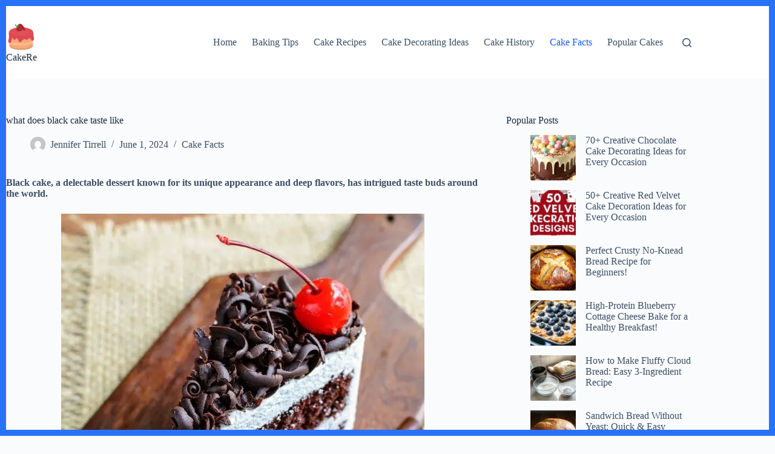

--- FILE ---
content_type: text/html; charset=UTF-8
request_url: https://www.cakere.com/what-does-black-cake-taste-like/
body_size: 25113
content:
<!DOCTYPE html><html lang="en-US" prefix="og: https://ogp.me/ns#"><head><meta charset="UTF-8"/>
<script>var __ezHttpConsent={setByCat:function(src,tagType,attributes,category,force,customSetScriptFn=null){var setScript=function(){if(force||window.ezTcfConsent[category]){if(typeof customSetScriptFn==='function'){customSetScriptFn();}else{var scriptElement=document.createElement(tagType);scriptElement.src=src;attributes.forEach(function(attr){for(var key in attr){if(attr.hasOwnProperty(key)){scriptElement.setAttribute(key,attr[key]);}}});var firstScript=document.getElementsByTagName(tagType)[0];firstScript.parentNode.insertBefore(scriptElement,firstScript);}}};if(force||(window.ezTcfConsent&&window.ezTcfConsent.loaded)){setScript();}else if(typeof getEzConsentData==="function"){getEzConsentData().then(function(ezTcfConsent){if(ezTcfConsent&&ezTcfConsent.loaded){setScript();}else{console.error("cannot get ez consent data");force=true;setScript();}});}else{force=true;setScript();console.error("getEzConsentData is not a function");}},};</script>
<script>var ezTcfConsent=window.ezTcfConsent?window.ezTcfConsent:{loaded:false,store_info:false,develop_and_improve_services:false,measure_ad_performance:false,measure_content_performance:false,select_basic_ads:false,create_ad_profile:false,select_personalized_ads:false,create_content_profile:false,select_personalized_content:false,understand_audiences:false,use_limited_data_to_select_content:false,};function getEzConsentData(){return new Promise(function(resolve){document.addEventListener("ezConsentEvent",function(event){var ezTcfConsent=event.detail.ezTcfConsent;resolve(ezTcfConsent);});});}</script>
<script>if(typeof _setEzCookies!=='function'){function _setEzCookies(ezConsentData){var cookies=window.ezCookieQueue;for(var i=0;i<cookies.length;i++){var cookie=cookies[i];if(ezConsentData&&ezConsentData.loaded&&ezConsentData[cookie.tcfCategory]){document.cookie=cookie.name+"="+cookie.value;}}}}
window.ezCookieQueue=window.ezCookieQueue||[];if(typeof addEzCookies!=='function'){function addEzCookies(arr){window.ezCookieQueue=[...window.ezCookieQueue,...arr];}}
addEzCookies([{name:"ezoab_694413",value:"mod1-c; Path=/; Domain=cakere.com; Max-Age=7200",tcfCategory:"store_info",isEzoic:"true",},{name:"ezosuibasgeneris-1",value:"e1ffc11d-a4c4-4975-7fee-74d1ead0585d; Path=/; Domain=cakere.com; Expires=Tue, 26 Jan 2027 19:44:05 UTC; Secure; SameSite=None",tcfCategory:"understand_audiences",isEzoic:"true",}]);if(window.ezTcfConsent&&window.ezTcfConsent.loaded){_setEzCookies(window.ezTcfConsent);}else if(typeof getEzConsentData==="function"){getEzConsentData().then(function(ezTcfConsent){if(ezTcfConsent&&ezTcfConsent.loaded){_setEzCookies(window.ezTcfConsent);}else{console.error("cannot get ez consent data");_setEzCookies(window.ezTcfConsent);}});}else{console.error("getEzConsentData is not a function");_setEzCookies(window.ezTcfConsent);}</script><script type="text/javascript" data-ezscrex='false' data-cfasync='false'>window._ezaq = Object.assign({"edge_cache_status":12,"edge_response_time":286,"url":"https://www.cakere.com/what-does-black-cake-taste-like/"}, typeof window._ezaq !== "undefined" ? window._ezaq : {});</script><script type="text/javascript" data-ezscrex='false' data-cfasync='false'>window._ezaq = Object.assign({"ab_test_id":"mod1-c"}, typeof window._ezaq !== "undefined" ? window._ezaq : {});window.__ez=window.__ez||{};window.__ez.tf={};</script><script type="text/javascript" data-ezscrex='false' data-cfasync='false'>window.ezDisableAds = true;</script>
<script data-ezscrex='false' data-cfasync='false' data-pagespeed-no-defer>var __ez=__ez||{};__ez.stms=Date.now();__ez.evt={};__ez.script={};__ez.ck=__ez.ck||{};__ez.template={};__ez.template.isOrig=true;window.__ezScriptHost="//www.ezojs.com";__ez.queue=__ez.queue||function(){var e=0,i=0,t=[],n=!1,o=[],r=[],s=!0,a=function(e,i,n,o,r,s,a){var l=arguments.length>7&&void 0!==arguments[7]?arguments[7]:window,d=this;this.name=e,this.funcName=i,this.parameters=null===n?null:w(n)?n:[n],this.isBlock=o,this.blockedBy=r,this.deleteWhenComplete=s,this.isError=!1,this.isComplete=!1,this.isInitialized=!1,this.proceedIfError=a,this.fWindow=l,this.isTimeDelay=!1,this.process=function(){f("... func = "+e),d.isInitialized=!0,d.isComplete=!0,f("... func.apply: "+e);var i=d.funcName.split("."),n=null,o=this.fWindow||window;i.length>3||(n=3===i.length?o[i[0]][i[1]][i[2]]:2===i.length?o[i[0]][i[1]]:o[d.funcName]),null!=n&&n.apply(null,this.parameters),!0===d.deleteWhenComplete&&delete t[e],!0===d.isBlock&&(f("----- F'D: "+d.name),m())}},l=function(e,i,t,n,o,r,s){var a=arguments.length>7&&void 0!==arguments[7]?arguments[7]:window,l=this;this.name=e,this.path=i,this.async=o,this.defer=r,this.isBlock=t,this.blockedBy=n,this.isInitialized=!1,this.isError=!1,this.isComplete=!1,this.proceedIfError=s,this.fWindow=a,this.isTimeDelay=!1,this.isPath=function(e){return"/"===e[0]&&"/"!==e[1]},this.getSrc=function(e){return void 0!==window.__ezScriptHost&&this.isPath(e)&&"banger.js"!==this.name?window.__ezScriptHost+e:e},this.process=function(){l.isInitialized=!0,f("... file = "+e);var i=this.fWindow?this.fWindow.document:document,t=i.createElement("script");t.src=this.getSrc(this.path),!0===o?t.async=!0:!0===r&&(t.defer=!0),t.onerror=function(){var e={url:window.location.href,name:l.name,path:l.path,user_agent:window.navigator.userAgent};"undefined"!=typeof _ezaq&&(e.pageview_id=_ezaq.page_view_id);var i=encodeURIComponent(JSON.stringify(e)),t=new XMLHttpRequest;t.open("GET","//g.ezoic.net/ezqlog?d="+i,!0),t.send(),f("----- ERR'D: "+l.name),l.isError=!0,!0===l.isBlock&&m()},t.onreadystatechange=t.onload=function(){var e=t.readyState;f("----- F'D: "+l.name),e&&!/loaded|complete/.test(e)||(l.isComplete=!0,!0===l.isBlock&&m())},i.getElementsByTagName("head")[0].appendChild(t)}},d=function(e,i){this.name=e,this.path="",this.async=!1,this.defer=!1,this.isBlock=!1,this.blockedBy=[],this.isInitialized=!0,this.isError=!1,this.isComplete=i,this.proceedIfError=!1,this.isTimeDelay=!1,this.process=function(){}};function c(e,i,n,s,a,d,c,u,f){var m=new l(e,i,n,s,a,d,c,f);!0===u?o[e]=m:r[e]=m,t[e]=m,h(m)}function h(e){!0!==u(e)&&0!=s&&e.process()}function u(e){if(!0===e.isTimeDelay&&!1===n)return f(e.name+" blocked = TIME DELAY!"),!0;if(w(e.blockedBy))for(var i=0;i<e.blockedBy.length;i++){var o=e.blockedBy[i];if(!1===t.hasOwnProperty(o))return f(e.name+" blocked = "+o),!0;if(!0===e.proceedIfError&&!0===t[o].isError)return!1;if(!1===t[o].isComplete)return f(e.name+" blocked = "+o),!0}return!1}function f(e){var i=window.location.href,t=new RegExp("[?&]ezq=([^&#]*)","i").exec(i);"1"===(t?t[1]:null)&&console.debug(e)}function m(){++e>200||(f("let's go"),p(o),p(r))}function p(e){for(var i in e)if(!1!==e.hasOwnProperty(i)){var t=e[i];!0===t.isComplete||u(t)||!0===t.isInitialized||!0===t.isError?!0===t.isError?f(t.name+": error"):!0===t.isComplete?f(t.name+": complete already"):!0===t.isInitialized&&f(t.name+": initialized already"):t.process()}}function w(e){return"[object Array]"==Object.prototype.toString.call(e)}return window.addEventListener("load",(function(){setTimeout((function(){n=!0,f("TDELAY -----"),m()}),5e3)}),!1),{addFile:c,addFileOnce:function(e,i,n,o,r,s,a,l,d){t[e]||c(e,i,n,o,r,s,a,l,d)},addDelayFile:function(e,i){var n=new l(e,i,!1,[],!1,!1,!0);n.isTimeDelay=!0,f(e+" ...  FILE! TDELAY"),r[e]=n,t[e]=n,h(n)},addFunc:function(e,n,s,l,d,c,u,f,m,p){!0===c&&(e=e+"_"+i++);var w=new a(e,n,s,l,d,u,f,p);!0===m?o[e]=w:r[e]=w,t[e]=w,h(w)},addDelayFunc:function(e,i,n){var o=new a(e,i,n,!1,[],!0,!0);o.isTimeDelay=!0,f(e+" ...  FUNCTION! TDELAY"),r[e]=o,t[e]=o,h(o)},items:t,processAll:m,setallowLoad:function(e){s=e},markLoaded:function(e){if(e&&0!==e.length){if(e in t){var i=t[e];!0===i.isComplete?f(i.name+" "+e+": error loaded duplicate"):(i.isComplete=!0,i.isInitialized=!0)}else t[e]=new d(e,!0);f("markLoaded dummyfile: "+t[e].name)}},logWhatsBlocked:function(){for(var e in t)!1!==t.hasOwnProperty(e)&&u(t[e])}}}();__ez.evt.add=function(e,t,n){e.addEventListener?e.addEventListener(t,n,!1):e.attachEvent?e.attachEvent("on"+t,n):e["on"+t]=n()},__ez.evt.remove=function(e,t,n){e.removeEventListener?e.removeEventListener(t,n,!1):e.detachEvent?e.detachEvent("on"+t,n):delete e["on"+t]};__ez.script.add=function(e){var t=document.createElement("script");t.src=e,t.async=!0,t.type="text/javascript",document.getElementsByTagName("head")[0].appendChild(t)};__ez.dot=__ez.dot||{};__ez.queue.addFileOnce('/detroitchicago/boise.js', '/detroitchicago/boise.js?gcb=195-0&cb=5', true, [], true, false, true, false);__ez.queue.addFileOnce('/parsonsmaize/abilene.js', '/parsonsmaize/abilene.js?gcb=195-0&cb=e80eca0cdb', true, [], true, false, true, false);__ez.queue.addFileOnce('/parsonsmaize/mulvane.js', '/parsonsmaize/mulvane.js?gcb=195-0&cb=e75e48eec0', true, ['/parsonsmaize/abilene.js'], true, false, true, false);__ez.queue.addFileOnce('/detroitchicago/birmingham.js', '/detroitchicago/birmingham.js?gcb=195-0&cb=539c47377c', true, ['/parsonsmaize/abilene.js'], true, false, true, false);</script>
<script data-ezscrex="false" type="text/javascript" data-cfasync="false">window._ezaq = Object.assign({"ad_cache_level":0,"adpicker_placement_cnt":0,"ai_placeholder_cache_level":0,"ai_placeholder_placement_cnt":-1,"article_category":"Cake Facts","author":"Jennifer Tirrell","domain":"cakere.com","domain_id":694413,"ezcache_level":1,"ezcache_skip_code":0,"has_bad_image":0,"has_bad_words":0,"is_sitespeed":0,"lt_cache_level":0,"publish_date":"2024-06-01","response_size":103682,"response_size_orig":97887,"response_time_orig":321,"template_id":5,"url":"https://www.cakere.com/what-does-black-cake-taste-like/","word_count":0,"worst_bad_word_level":0}, typeof window._ezaq !== "undefined" ? window._ezaq : {});__ez.queue.markLoaded('ezaqBaseReady');</script>
<script type='text/javascript' data-ezscrex='false' data-cfasync='false'>
window.ezAnalyticsStatic = true;

function analyticsAddScript(script) {
	var ezDynamic = document.createElement('script');
	ezDynamic.type = 'text/javascript';
	ezDynamic.innerHTML = script;
	document.head.appendChild(ezDynamic);
}
function getCookiesWithPrefix() {
    var allCookies = document.cookie.split(';');
    var cookiesWithPrefix = {};

    for (var i = 0; i < allCookies.length; i++) {
        var cookie = allCookies[i].trim();

        for (var j = 0; j < arguments.length; j++) {
            var prefix = arguments[j];
            if (cookie.indexOf(prefix) === 0) {
                var cookieParts = cookie.split('=');
                var cookieName = cookieParts[0];
                var cookieValue = cookieParts.slice(1).join('=');
                cookiesWithPrefix[cookieName] = decodeURIComponent(cookieValue);
                break; // Once matched, no need to check other prefixes
            }
        }
    }

    return cookiesWithPrefix;
}
function productAnalytics() {
	var d = {"pr":[6],"omd5":"1dbb836cfc40d82f559a2036fd62cf2d","nar":"risk score"};
	d.u = _ezaq.url;
	d.p = _ezaq.page_view_id;
	d.v = _ezaq.visit_uuid;
	d.ab = _ezaq.ab_test_id;
	d.e = JSON.stringify(_ezaq);
	d.ref = document.referrer;
	d.c = getCookiesWithPrefix('active_template', 'ez', 'lp_');
	if(typeof ez_utmParams !== 'undefined') {
		d.utm = ez_utmParams;
	}

	var dataText = JSON.stringify(d);
	var xhr = new XMLHttpRequest();
	xhr.open('POST','/ezais/analytics?cb=1', true);
	xhr.onload = function () {
		if (xhr.status!=200) {
            return;
		}

        if(document.readyState !== 'loading') {
            analyticsAddScript(xhr.response);
            return;
        }

        var eventFunc = function() {
            if(document.readyState === 'loading') {
                return;
            }
            document.removeEventListener('readystatechange', eventFunc, false);
            analyticsAddScript(xhr.response);
        };

        document.addEventListener('readystatechange', eventFunc, false);
	};
	xhr.setRequestHeader('Content-Type','text/plain');
	xhr.send(dataText);
}
__ez.queue.addFunc("productAnalytics", "productAnalytics", null, true, ['ezaqBaseReady'], false, false, false, true);
</script><base href="https://www.cakere.com/what-does-black-cake-taste-like/"/>
	
	
	<meta name="viewport" content="width=device-width, initial-scale=1, maximum-scale=5, viewport-fit=cover"/>
	<link rel="profile" href="https://gmpg.org/xfn/11"/>

		<style>img:is([sizes="auto" i], [sizes^="auto," i]) { contain-intrinsic-size: 3000px 1500px }</style>
	
<!-- Search Engine Optimization by Rank Math - https://rankmath.com/ -->
<title>what does black cake taste like - CakeRe</title>
<meta name="robots" content="follow, index, max-snippet:-1, max-video-preview:-1, max-image-preview:large"/>
<link rel="canonical" href="https://www.cakere.com/what-does-black-cake-taste-like/"/>
<meta property="og:locale" content="en_US"/>
<meta property="og:type" content="article"/>
<meta property="og:title" content="what does black cake taste like - CakeRe"/>
<meta property="og:description" content="Black cake, a delectable dessert known for its unique appearance and deep flavors, has intrigued taste buds around the world. The Origins of Black Cake Black cake, also known as Caribbean black cake or rum cake, has its roots deeply embedded in Caribbean culture. This decadent dessert traditionally graces festive occasions, such as weddings, holidays, […]"/>
<meta property="og:url" content="https://www.cakere.com/what-does-black-cake-taste-like/"/>
<meta property="article:publisher" content="https://www.facebook.com/cakeree/"/>
<meta property="article:section" content="Cake Facts"/>
<meta property="og:image" content="https://www.cakere.com/wp-content/uploads/2022/04/black-forest-cake-2-1.jpg"/>
<meta property="og:image:secure_url" content="https://www.cakere.com/wp-content/uploads/2022/04/black-forest-cake-2-1.jpg"/>
<meta property="og:image:width" content="600"/>
<meta property="og:image:height" content="600"/>
<meta property="og:image:alt" content="black forest cake"/>
<meta property="og:image:type" content="image/jpeg"/>
<meta property="article:published_time" content="2024-06-01T16:55:48+00:00"/>
<meta name="twitter:card" content="summary_large_image"/>
<meta name="twitter:title" content="what does black cake taste like - CakeRe"/>
<meta name="twitter:description" content="Black cake, a delectable dessert known for its unique appearance and deep flavors, has intrigued taste buds around the world. The Origins of Black Cake Black cake, also known as Caribbean black cake or rum cake, has its roots deeply embedded in Caribbean culture. This decadent dessert traditionally graces festive occasions, such as weddings, holidays, […]"/>
<meta name="twitter:image" content="https://www.cakere.com/wp-content/uploads/2022/04/black-forest-cake-2-1.jpg"/>
<meta name="twitter:label1" content="Written by"/>
<meta name="twitter:data1" content="Jennifer Tirrell"/>
<meta name="twitter:label2" content="Time to read"/>
<meta name="twitter:data2" content="5 minutes"/>
<script type="application/ld+json" class="rank-math-schema">{"@context":"https://schema.org","@graph":[{"@type":"Organization","@id":"https://www.cakere.com/#organization","name":"Cakre","url":"https://www.cakere.com","sameAs":["https://www.facebook.com/cakeree/","https://www.pinterest.com/cakeree/"],"logo":{"@type":"ImageObject","@id":"https://www.cakere.com/#logo","url":"https://darkviolet-mallard-275947.hostingersite.com/wp-content/uploads/2020/10/cropped-cropped-cropped-Cake-Re-1.png","contentUrl":"https://darkviolet-mallard-275947.hostingersite.com/wp-content/uploads/2020/10/cropped-cropped-cropped-Cake-Re-1.png","inLanguage":"en-US","width":"200","height":"40"}},{"@type":"WebSite","@id":"https://www.cakere.com/#website","url":"https://www.cakere.com","publisher":{"@id":"https://www.cakere.com/#organization"},"inLanguage":"en-US"},{"@type":"ImageObject","@id":"https://www.cakere.com/wp-content/uploads/2022/04/black-forest-cake-2-1.jpg","url":"https://www.cakere.com/wp-content/uploads/2022/04/black-forest-cake-2-1.jpg","width":"600","height":"600","caption":"black forest cake","inLanguage":"en-US"},{"@type":"BreadcrumbList","@id":"https://www.cakere.com/what-does-black-cake-taste-like/#breadcrumb","itemListElement":[{"@type":"ListItem","position":"1","item":{"@id":"https://www.cakere.com","name":"Home"}},{"@type":"ListItem","position":"2","item":{"@id":"https://www.cakere.com/what-does-black-cake-taste-like/","name":"what does black cake taste like"}}]},{"@type":"WebPage","@id":"https://www.cakere.com/what-does-black-cake-taste-like/#webpage","url":"https://www.cakere.com/what-does-black-cake-taste-like/","name":"what does black cake taste like - CakeRe","datePublished":"2024-06-01T16:55:48+00:00","dateModified":"2024-06-01T16:55:48+00:00","isPartOf":{"@id":"https://www.cakere.com/#website"},"primaryImageOfPage":{"@id":"https://www.cakere.com/wp-content/uploads/2022/04/black-forest-cake-2-1.jpg"},"inLanguage":"en-US","breadcrumb":{"@id":"https://www.cakere.com/what-does-black-cake-taste-like/#breadcrumb"}},{"@type":"Person","@id":"https://www.cakere.com/author/jennifer/","name":"Jennifer Tirrell","url":"https://www.cakere.com/author/jennifer/","image":{"@type":"ImageObject","@id":"https://secure.gravatar.com/avatar/c9a3dafa41938c84ab3b1c3c92d3be6f0d5878e1dfb2a08a18d99fe5a2fbc32b?s=96&amp;d=mm&amp;r=g","url":"https://secure.gravatar.com/avatar/c9a3dafa41938c84ab3b1c3c92d3be6f0d5878e1dfb2a08a18d99fe5a2fbc32b?s=96&amp;d=mm&amp;r=g","caption":"Jennifer Tirrell","inLanguage":"en-US"},"worksFor":{"@id":"https://www.cakere.com/#organization"}},{"@type":"BlogPosting","headline":"what does black cake taste like - CakeRe","datePublished":"2024-06-01T16:55:48+00:00","dateModified":"2024-06-01T16:55:48+00:00","author":{"@id":"https://www.cakere.com/author/jennifer/","name":"Jennifer Tirrell"},"publisher":{"@id":"https://www.cakere.com/#organization"},"description":"Black cake, a delectable dessert known for its unique appearance and deep flavors, has intrigued taste buds around the world.","name":"what does black cake taste like - CakeRe","@id":"https://www.cakere.com/what-does-black-cake-taste-like/#richSnippet","isPartOf":{"@id":"https://www.cakere.com/what-does-black-cake-taste-like/#webpage"},"image":{"@id":"https://www.cakere.com/wp-content/uploads/2022/04/black-forest-cake-2-1.jpg"},"inLanguage":"en-US","mainEntityOfPage":{"@id":"https://www.cakere.com/what-does-black-cake-taste-like/#webpage"}}]}</script>
<!-- /Rank Math WordPress SEO plugin -->

<script id="wpp-js" src="https://www.cakere.com/wp-content/plugins/wordpress-popular-posts/assets/js/wpp.min.js?ver=7.3.6" data-sampling="0" data-sampling-rate="100" data-api-url="https://www.cakere.com/wp-json/wordpress-popular-posts" data-post-id="17683" data-token="068294fda8" data-lang="0" data-debug="0"></script>
<script>(()=>{"use strict";const e=[400,500,600,700,800,900],t=e=>`wprm-min-${e}`,n=e=>`wprm-max-${e}`,s=new Set,o="ResizeObserver"in window,r=o?new ResizeObserver((e=>{for(const t of e)c(t.target)})):null,i=.5/(window.devicePixelRatio||1);function c(s){const o=s.getBoundingClientRect().width||0;for(let r=0;r<e.length;r++){const c=e[r],a=o<=c+i;o>c+i?s.classList.add(t(c)):s.classList.remove(t(c)),a?s.classList.add(n(c)):s.classList.remove(n(c))}}function a(e){s.has(e)||(s.add(e),r&&r.observe(e),c(e))}!function(e=document){e.querySelectorAll(".wprm-recipe").forEach(a)}();if(new MutationObserver((e=>{for(const t of e)for(const e of t.addedNodes)e instanceof Element&&(e.matches?.(".wprm-recipe")&&a(e),e.querySelectorAll?.(".wprm-recipe").forEach(a))})).observe(document.documentElement,{childList:!0,subtree:!0}),!o){let e=0;addEventListener("resize",(()=>{e&&cancelAnimationFrame(e),e=requestAnimationFrame((()=>s.forEach(c)))}),{passive:!0})}})();</script><link rel="stylesheet" id="blocksy-dynamic-global-css" href="https://www.cakere.com/wp-content/uploads/blocksy/css/global.css?ver=07430" media="all"/>
<link rel="stylesheet" id="wprm-public-css" href="https://www.cakere.com/wp-content/plugins/wp-recipe-maker/dist/public-modern.css?ver=10.3.2" media="all"/>
<link rel="stylesheet" id="wp-block-library-css" href="https://www.cakere.com/wp-includes/css/dist/block-library/style.min.css?ver=6.8.3" media="all"/>
<style id="global-styles-inline-css">
:root{--wp--preset--aspect-ratio--square: 1;--wp--preset--aspect-ratio--4-3: 4/3;--wp--preset--aspect-ratio--3-4: 3/4;--wp--preset--aspect-ratio--3-2: 3/2;--wp--preset--aspect-ratio--2-3: 2/3;--wp--preset--aspect-ratio--16-9: 16/9;--wp--preset--aspect-ratio--9-16: 9/16;--wp--preset--color--black: #000000;--wp--preset--color--cyan-bluish-gray: #abb8c3;--wp--preset--color--white: #ffffff;--wp--preset--color--pale-pink: #f78da7;--wp--preset--color--vivid-red: #cf2e2e;--wp--preset--color--luminous-vivid-orange: #ff6900;--wp--preset--color--luminous-vivid-amber: #fcb900;--wp--preset--color--light-green-cyan: #7bdcb5;--wp--preset--color--vivid-green-cyan: #00d084;--wp--preset--color--pale-cyan-blue: #8ed1fc;--wp--preset--color--vivid-cyan-blue: #0693e3;--wp--preset--color--vivid-purple: #9b51e0;--wp--preset--color--palette-color-1: var(--theme-palette-color-1, #2872fa);--wp--preset--color--palette-color-2: var(--theme-palette-color-2, #1559ed);--wp--preset--color--palette-color-3: var(--theme-palette-color-3, #3A4F66);--wp--preset--color--palette-color-4: var(--theme-palette-color-4, #192a3d);--wp--preset--color--palette-color-5: var(--theme-palette-color-5, #e1e8ed);--wp--preset--color--palette-color-6: var(--theme-palette-color-6, #f2f5f7);--wp--preset--color--palette-color-7: var(--theme-palette-color-7, #FAFBFC);--wp--preset--color--palette-color-8: var(--theme-palette-color-8, #ffffff);--wp--preset--gradient--vivid-cyan-blue-to-vivid-purple: linear-gradient(135deg,rgba(6,147,227,1) 0%,rgb(155,81,224) 100%);--wp--preset--gradient--light-green-cyan-to-vivid-green-cyan: linear-gradient(135deg,rgb(122,220,180) 0%,rgb(0,208,130) 100%);--wp--preset--gradient--luminous-vivid-amber-to-luminous-vivid-orange: linear-gradient(135deg,rgba(252,185,0,1) 0%,rgba(255,105,0,1) 100%);--wp--preset--gradient--luminous-vivid-orange-to-vivid-red: linear-gradient(135deg,rgba(255,105,0,1) 0%,rgb(207,46,46) 100%);--wp--preset--gradient--very-light-gray-to-cyan-bluish-gray: linear-gradient(135deg,rgb(238,238,238) 0%,rgb(169,184,195) 100%);--wp--preset--gradient--cool-to-warm-spectrum: linear-gradient(135deg,rgb(74,234,220) 0%,rgb(151,120,209) 20%,rgb(207,42,186) 40%,rgb(238,44,130) 60%,rgb(251,105,98) 80%,rgb(254,248,76) 100%);--wp--preset--gradient--blush-light-purple: linear-gradient(135deg,rgb(255,206,236) 0%,rgb(152,150,240) 100%);--wp--preset--gradient--blush-bordeaux: linear-gradient(135deg,rgb(254,205,165) 0%,rgb(254,45,45) 50%,rgb(107,0,62) 100%);--wp--preset--gradient--luminous-dusk: linear-gradient(135deg,rgb(255,203,112) 0%,rgb(199,81,192) 50%,rgb(65,88,208) 100%);--wp--preset--gradient--pale-ocean: linear-gradient(135deg,rgb(255,245,203) 0%,rgb(182,227,212) 50%,rgb(51,167,181) 100%);--wp--preset--gradient--electric-grass: linear-gradient(135deg,rgb(202,248,128) 0%,rgb(113,206,126) 100%);--wp--preset--gradient--midnight: linear-gradient(135deg,rgb(2,3,129) 0%,rgb(40,116,252) 100%);--wp--preset--gradient--juicy-peach: linear-gradient(to right, #ffecd2 0%, #fcb69f 100%);--wp--preset--gradient--young-passion: linear-gradient(to right, #ff8177 0%, #ff867a 0%, #ff8c7f 21%, #f99185 52%, #cf556c 78%, #b12a5b 100%);--wp--preset--gradient--true-sunset: linear-gradient(to right, #fa709a 0%, #fee140 100%);--wp--preset--gradient--morpheus-den: linear-gradient(to top, #30cfd0 0%, #330867 100%);--wp--preset--gradient--plum-plate: linear-gradient(135deg, #667eea 0%, #764ba2 100%);--wp--preset--gradient--aqua-splash: linear-gradient(15deg, #13547a 0%, #80d0c7 100%);--wp--preset--gradient--love-kiss: linear-gradient(to top, #ff0844 0%, #ffb199 100%);--wp--preset--gradient--new-retrowave: linear-gradient(to top, #3b41c5 0%, #a981bb 49%, #ffc8a9 100%);--wp--preset--gradient--plum-bath: linear-gradient(to top, #cc208e 0%, #6713d2 100%);--wp--preset--gradient--high-flight: linear-gradient(to right, #0acffe 0%, #495aff 100%);--wp--preset--gradient--teen-party: linear-gradient(-225deg, #FF057C 0%, #8D0B93 50%, #321575 100%);--wp--preset--gradient--fabled-sunset: linear-gradient(-225deg, #231557 0%, #44107A 29%, #FF1361 67%, #FFF800 100%);--wp--preset--gradient--arielle-smile: radial-gradient(circle 248px at center, #16d9e3 0%, #30c7ec 47%, #46aef7 100%);--wp--preset--gradient--itmeo-branding: linear-gradient(180deg, #2af598 0%, #009efd 100%);--wp--preset--gradient--deep-blue: linear-gradient(to right, #6a11cb 0%, #2575fc 100%);--wp--preset--gradient--strong-bliss: linear-gradient(to right, #f78ca0 0%, #f9748f 19%, #fd868c 60%, #fe9a8b 100%);--wp--preset--gradient--sweet-period: linear-gradient(to top, #3f51b1 0%, #5a55ae 13%, #7b5fac 25%, #8f6aae 38%, #a86aa4 50%, #cc6b8e 62%, #f18271 75%, #f3a469 87%, #f7c978 100%);--wp--preset--gradient--purple-division: linear-gradient(to top, #7028e4 0%, #e5b2ca 100%);--wp--preset--gradient--cold-evening: linear-gradient(to top, #0c3483 0%, #a2b6df 100%, #6b8cce 100%, #a2b6df 100%);--wp--preset--gradient--mountain-rock: linear-gradient(to right, #868f96 0%, #596164 100%);--wp--preset--gradient--desert-hump: linear-gradient(to top, #c79081 0%, #dfa579 100%);--wp--preset--gradient--ethernal-constance: linear-gradient(to top, #09203f 0%, #537895 100%);--wp--preset--gradient--happy-memories: linear-gradient(-60deg, #ff5858 0%, #f09819 100%);--wp--preset--gradient--grown-early: linear-gradient(to top, #0ba360 0%, #3cba92 100%);--wp--preset--gradient--morning-salad: linear-gradient(-225deg, #B7F8DB 0%, #50A7C2 100%);--wp--preset--gradient--night-call: linear-gradient(-225deg, #AC32E4 0%, #7918F2 48%, #4801FF 100%);--wp--preset--gradient--mind-crawl: linear-gradient(-225deg, #473B7B 0%, #3584A7 51%, #30D2BE 100%);--wp--preset--gradient--angel-care: linear-gradient(-225deg, #FFE29F 0%, #FFA99F 48%, #FF719A 100%);--wp--preset--gradient--juicy-cake: linear-gradient(to top, #e14fad 0%, #f9d423 100%);--wp--preset--gradient--rich-metal: linear-gradient(to right, #d7d2cc 0%, #304352 100%);--wp--preset--gradient--mole-hall: linear-gradient(-20deg, #616161 0%, #9bc5c3 100%);--wp--preset--gradient--cloudy-knoxville: linear-gradient(120deg, #fdfbfb 0%, #ebedee 100%);--wp--preset--gradient--soft-grass: linear-gradient(to top, #c1dfc4 0%, #deecdd 100%);--wp--preset--gradient--saint-petersburg: linear-gradient(135deg, #f5f7fa 0%, #c3cfe2 100%);--wp--preset--gradient--everlasting-sky: linear-gradient(135deg, #fdfcfb 0%, #e2d1c3 100%);--wp--preset--gradient--kind-steel: linear-gradient(-20deg, #e9defa 0%, #fbfcdb 100%);--wp--preset--gradient--over-sun: linear-gradient(60deg, #abecd6 0%, #fbed96 100%);--wp--preset--gradient--premium-white: linear-gradient(to top, #d5d4d0 0%, #d5d4d0 1%, #eeeeec 31%, #efeeec 75%, #e9e9e7 100%);--wp--preset--gradient--clean-mirror: linear-gradient(45deg, #93a5cf 0%, #e4efe9 100%);--wp--preset--gradient--wild-apple: linear-gradient(to top, #d299c2 0%, #fef9d7 100%);--wp--preset--gradient--snow-again: linear-gradient(to top, #e6e9f0 0%, #eef1f5 100%);--wp--preset--gradient--confident-cloud: linear-gradient(to top, #dad4ec 0%, #dad4ec 1%, #f3e7e9 100%);--wp--preset--gradient--glass-water: linear-gradient(to top, #dfe9f3 0%, white 100%);--wp--preset--gradient--perfect-white: linear-gradient(-225deg, #E3FDF5 0%, #FFE6FA 100%);--wp--preset--font-size--small: 13px;--wp--preset--font-size--medium: 20px;--wp--preset--font-size--large: clamp(22px, 1.375rem + ((1vw - 3.2px) * 0.625), 30px);--wp--preset--font-size--x-large: clamp(30px, 1.875rem + ((1vw - 3.2px) * 1.563), 50px);--wp--preset--font-size--xx-large: clamp(45px, 2.813rem + ((1vw - 3.2px) * 2.734), 80px);--wp--preset--spacing--20: 0.44rem;--wp--preset--spacing--30: 0.67rem;--wp--preset--spacing--40: 1rem;--wp--preset--spacing--50: 1.5rem;--wp--preset--spacing--60: 2.25rem;--wp--preset--spacing--70: 3.38rem;--wp--preset--spacing--80: 5.06rem;--wp--preset--shadow--natural: 6px 6px 9px rgba(0, 0, 0, 0.2);--wp--preset--shadow--deep: 12px 12px 50px rgba(0, 0, 0, 0.4);--wp--preset--shadow--sharp: 6px 6px 0px rgba(0, 0, 0, 0.2);--wp--preset--shadow--outlined: 6px 6px 0px -3px rgba(255, 255, 255, 1), 6px 6px rgba(0, 0, 0, 1);--wp--preset--shadow--crisp: 6px 6px 0px rgba(0, 0, 0, 1);}:root { --wp--style--global--content-size: var(--theme-block-max-width);--wp--style--global--wide-size: var(--theme-block-wide-max-width); }:where(body) { margin: 0; }.wp-site-blocks > .alignleft { float: left; margin-right: 2em; }.wp-site-blocks > .alignright { float: right; margin-left: 2em; }.wp-site-blocks > .aligncenter { justify-content: center; margin-left: auto; margin-right: auto; }:where(.wp-site-blocks) > * { margin-block-start: var(--theme-content-spacing); margin-block-end: 0; }:where(.wp-site-blocks) > :first-child { margin-block-start: 0; }:where(.wp-site-blocks) > :last-child { margin-block-end: 0; }:root { --wp--style--block-gap: var(--theme-content-spacing); }:root :where(.is-layout-flow) > :first-child{margin-block-start: 0;}:root :where(.is-layout-flow) > :last-child{margin-block-end: 0;}:root :where(.is-layout-flow) > *{margin-block-start: var(--theme-content-spacing);margin-block-end: 0;}:root :where(.is-layout-constrained) > :first-child{margin-block-start: 0;}:root :where(.is-layout-constrained) > :last-child{margin-block-end: 0;}:root :where(.is-layout-constrained) > *{margin-block-start: var(--theme-content-spacing);margin-block-end: 0;}:root :where(.is-layout-flex){gap: var(--theme-content-spacing);}:root :where(.is-layout-grid){gap: var(--theme-content-spacing);}.is-layout-flow > .alignleft{float: left;margin-inline-start: 0;margin-inline-end: 2em;}.is-layout-flow > .alignright{float: right;margin-inline-start: 2em;margin-inline-end: 0;}.is-layout-flow > .aligncenter{margin-left: auto !important;margin-right: auto !important;}.is-layout-constrained > .alignleft{float: left;margin-inline-start: 0;margin-inline-end: 2em;}.is-layout-constrained > .alignright{float: right;margin-inline-start: 2em;margin-inline-end: 0;}.is-layout-constrained > .aligncenter{margin-left: auto !important;margin-right: auto !important;}.is-layout-constrained > :where(:not(.alignleft):not(.alignright):not(.alignfull)){max-width: var(--wp--style--global--content-size);margin-left: auto !important;margin-right: auto !important;}.is-layout-constrained > .alignwide{max-width: var(--wp--style--global--wide-size);}body .is-layout-flex{display: flex;}.is-layout-flex{flex-wrap: wrap;align-items: center;}.is-layout-flex > :is(*, div){margin: 0;}body .is-layout-grid{display: grid;}.is-layout-grid > :is(*, div){margin: 0;}body{padding-top: 0px;padding-right: 0px;padding-bottom: 0px;padding-left: 0px;}.has-black-color{color: var(--wp--preset--color--black) !important;}.has-cyan-bluish-gray-color{color: var(--wp--preset--color--cyan-bluish-gray) !important;}.has-white-color{color: var(--wp--preset--color--white) !important;}.has-pale-pink-color{color: var(--wp--preset--color--pale-pink) !important;}.has-vivid-red-color{color: var(--wp--preset--color--vivid-red) !important;}.has-luminous-vivid-orange-color{color: var(--wp--preset--color--luminous-vivid-orange) !important;}.has-luminous-vivid-amber-color{color: var(--wp--preset--color--luminous-vivid-amber) !important;}.has-light-green-cyan-color{color: var(--wp--preset--color--light-green-cyan) !important;}.has-vivid-green-cyan-color{color: var(--wp--preset--color--vivid-green-cyan) !important;}.has-pale-cyan-blue-color{color: var(--wp--preset--color--pale-cyan-blue) !important;}.has-vivid-cyan-blue-color{color: var(--wp--preset--color--vivid-cyan-blue) !important;}.has-vivid-purple-color{color: var(--wp--preset--color--vivid-purple) !important;}.has-palette-color-1-color{color: var(--wp--preset--color--palette-color-1) !important;}.has-palette-color-2-color{color: var(--wp--preset--color--palette-color-2) !important;}.has-palette-color-3-color{color: var(--wp--preset--color--palette-color-3) !important;}.has-palette-color-4-color{color: var(--wp--preset--color--palette-color-4) !important;}.has-palette-color-5-color{color: var(--wp--preset--color--palette-color-5) !important;}.has-palette-color-6-color{color: var(--wp--preset--color--palette-color-6) !important;}.has-palette-color-7-color{color: var(--wp--preset--color--palette-color-7) !important;}.has-palette-color-8-color{color: var(--wp--preset--color--palette-color-8) !important;}.has-black-background-color{background-color: var(--wp--preset--color--black) !important;}.has-cyan-bluish-gray-background-color{background-color: var(--wp--preset--color--cyan-bluish-gray) !important;}.has-white-background-color{background-color: var(--wp--preset--color--white) !important;}.has-pale-pink-background-color{background-color: var(--wp--preset--color--pale-pink) !important;}.has-vivid-red-background-color{background-color: var(--wp--preset--color--vivid-red) !important;}.has-luminous-vivid-orange-background-color{background-color: var(--wp--preset--color--luminous-vivid-orange) !important;}.has-luminous-vivid-amber-background-color{background-color: var(--wp--preset--color--luminous-vivid-amber) !important;}.has-light-green-cyan-background-color{background-color: var(--wp--preset--color--light-green-cyan) !important;}.has-vivid-green-cyan-background-color{background-color: var(--wp--preset--color--vivid-green-cyan) !important;}.has-pale-cyan-blue-background-color{background-color: var(--wp--preset--color--pale-cyan-blue) !important;}.has-vivid-cyan-blue-background-color{background-color: var(--wp--preset--color--vivid-cyan-blue) !important;}.has-vivid-purple-background-color{background-color: var(--wp--preset--color--vivid-purple) !important;}.has-palette-color-1-background-color{background-color: var(--wp--preset--color--palette-color-1) !important;}.has-palette-color-2-background-color{background-color: var(--wp--preset--color--palette-color-2) !important;}.has-palette-color-3-background-color{background-color: var(--wp--preset--color--palette-color-3) !important;}.has-palette-color-4-background-color{background-color: var(--wp--preset--color--palette-color-4) !important;}.has-palette-color-5-background-color{background-color: var(--wp--preset--color--palette-color-5) !important;}.has-palette-color-6-background-color{background-color: var(--wp--preset--color--palette-color-6) !important;}.has-palette-color-7-background-color{background-color: var(--wp--preset--color--palette-color-7) !important;}.has-palette-color-8-background-color{background-color: var(--wp--preset--color--palette-color-8) !important;}.has-black-border-color{border-color: var(--wp--preset--color--black) !important;}.has-cyan-bluish-gray-border-color{border-color: var(--wp--preset--color--cyan-bluish-gray) !important;}.has-white-border-color{border-color: var(--wp--preset--color--white) !important;}.has-pale-pink-border-color{border-color: var(--wp--preset--color--pale-pink) !important;}.has-vivid-red-border-color{border-color: var(--wp--preset--color--vivid-red) !important;}.has-luminous-vivid-orange-border-color{border-color: var(--wp--preset--color--luminous-vivid-orange) !important;}.has-luminous-vivid-amber-border-color{border-color: var(--wp--preset--color--luminous-vivid-amber) !important;}.has-light-green-cyan-border-color{border-color: var(--wp--preset--color--light-green-cyan) !important;}.has-vivid-green-cyan-border-color{border-color: var(--wp--preset--color--vivid-green-cyan) !important;}.has-pale-cyan-blue-border-color{border-color: var(--wp--preset--color--pale-cyan-blue) !important;}.has-vivid-cyan-blue-border-color{border-color: var(--wp--preset--color--vivid-cyan-blue) !important;}.has-vivid-purple-border-color{border-color: var(--wp--preset--color--vivid-purple) !important;}.has-palette-color-1-border-color{border-color: var(--wp--preset--color--palette-color-1) !important;}.has-palette-color-2-border-color{border-color: var(--wp--preset--color--palette-color-2) !important;}.has-palette-color-3-border-color{border-color: var(--wp--preset--color--palette-color-3) !important;}.has-palette-color-4-border-color{border-color: var(--wp--preset--color--palette-color-4) !important;}.has-palette-color-5-border-color{border-color: var(--wp--preset--color--palette-color-5) !important;}.has-palette-color-6-border-color{border-color: var(--wp--preset--color--palette-color-6) !important;}.has-palette-color-7-border-color{border-color: var(--wp--preset--color--palette-color-7) !important;}.has-palette-color-8-border-color{border-color: var(--wp--preset--color--palette-color-8) !important;}.has-vivid-cyan-blue-to-vivid-purple-gradient-background{background: var(--wp--preset--gradient--vivid-cyan-blue-to-vivid-purple) !important;}.has-light-green-cyan-to-vivid-green-cyan-gradient-background{background: var(--wp--preset--gradient--light-green-cyan-to-vivid-green-cyan) !important;}.has-luminous-vivid-amber-to-luminous-vivid-orange-gradient-background{background: var(--wp--preset--gradient--luminous-vivid-amber-to-luminous-vivid-orange) !important;}.has-luminous-vivid-orange-to-vivid-red-gradient-background{background: var(--wp--preset--gradient--luminous-vivid-orange-to-vivid-red) !important;}.has-very-light-gray-to-cyan-bluish-gray-gradient-background{background: var(--wp--preset--gradient--very-light-gray-to-cyan-bluish-gray) !important;}.has-cool-to-warm-spectrum-gradient-background{background: var(--wp--preset--gradient--cool-to-warm-spectrum) !important;}.has-blush-light-purple-gradient-background{background: var(--wp--preset--gradient--blush-light-purple) !important;}.has-blush-bordeaux-gradient-background{background: var(--wp--preset--gradient--blush-bordeaux) !important;}.has-luminous-dusk-gradient-background{background: var(--wp--preset--gradient--luminous-dusk) !important;}.has-pale-ocean-gradient-background{background: var(--wp--preset--gradient--pale-ocean) !important;}.has-electric-grass-gradient-background{background: var(--wp--preset--gradient--electric-grass) !important;}.has-midnight-gradient-background{background: var(--wp--preset--gradient--midnight) !important;}.has-juicy-peach-gradient-background{background: var(--wp--preset--gradient--juicy-peach) !important;}.has-young-passion-gradient-background{background: var(--wp--preset--gradient--young-passion) !important;}.has-true-sunset-gradient-background{background: var(--wp--preset--gradient--true-sunset) !important;}.has-morpheus-den-gradient-background{background: var(--wp--preset--gradient--morpheus-den) !important;}.has-plum-plate-gradient-background{background: var(--wp--preset--gradient--plum-plate) !important;}.has-aqua-splash-gradient-background{background: var(--wp--preset--gradient--aqua-splash) !important;}.has-love-kiss-gradient-background{background: var(--wp--preset--gradient--love-kiss) !important;}.has-new-retrowave-gradient-background{background: var(--wp--preset--gradient--new-retrowave) !important;}.has-plum-bath-gradient-background{background: var(--wp--preset--gradient--plum-bath) !important;}.has-high-flight-gradient-background{background: var(--wp--preset--gradient--high-flight) !important;}.has-teen-party-gradient-background{background: var(--wp--preset--gradient--teen-party) !important;}.has-fabled-sunset-gradient-background{background: var(--wp--preset--gradient--fabled-sunset) !important;}.has-arielle-smile-gradient-background{background: var(--wp--preset--gradient--arielle-smile) !important;}.has-itmeo-branding-gradient-background{background: var(--wp--preset--gradient--itmeo-branding) !important;}.has-deep-blue-gradient-background{background: var(--wp--preset--gradient--deep-blue) !important;}.has-strong-bliss-gradient-background{background: var(--wp--preset--gradient--strong-bliss) !important;}.has-sweet-period-gradient-background{background: var(--wp--preset--gradient--sweet-period) !important;}.has-purple-division-gradient-background{background: var(--wp--preset--gradient--purple-division) !important;}.has-cold-evening-gradient-background{background: var(--wp--preset--gradient--cold-evening) !important;}.has-mountain-rock-gradient-background{background: var(--wp--preset--gradient--mountain-rock) !important;}.has-desert-hump-gradient-background{background: var(--wp--preset--gradient--desert-hump) !important;}.has-ethernal-constance-gradient-background{background: var(--wp--preset--gradient--ethernal-constance) !important;}.has-happy-memories-gradient-background{background: var(--wp--preset--gradient--happy-memories) !important;}.has-grown-early-gradient-background{background: var(--wp--preset--gradient--grown-early) !important;}.has-morning-salad-gradient-background{background: var(--wp--preset--gradient--morning-salad) !important;}.has-night-call-gradient-background{background: var(--wp--preset--gradient--night-call) !important;}.has-mind-crawl-gradient-background{background: var(--wp--preset--gradient--mind-crawl) !important;}.has-angel-care-gradient-background{background: var(--wp--preset--gradient--angel-care) !important;}.has-juicy-cake-gradient-background{background: var(--wp--preset--gradient--juicy-cake) !important;}.has-rich-metal-gradient-background{background: var(--wp--preset--gradient--rich-metal) !important;}.has-mole-hall-gradient-background{background: var(--wp--preset--gradient--mole-hall) !important;}.has-cloudy-knoxville-gradient-background{background: var(--wp--preset--gradient--cloudy-knoxville) !important;}.has-soft-grass-gradient-background{background: var(--wp--preset--gradient--soft-grass) !important;}.has-saint-petersburg-gradient-background{background: var(--wp--preset--gradient--saint-petersburg) !important;}.has-everlasting-sky-gradient-background{background: var(--wp--preset--gradient--everlasting-sky) !important;}.has-kind-steel-gradient-background{background: var(--wp--preset--gradient--kind-steel) !important;}.has-over-sun-gradient-background{background: var(--wp--preset--gradient--over-sun) !important;}.has-premium-white-gradient-background{background: var(--wp--preset--gradient--premium-white) !important;}.has-clean-mirror-gradient-background{background: var(--wp--preset--gradient--clean-mirror) !important;}.has-wild-apple-gradient-background{background: var(--wp--preset--gradient--wild-apple) !important;}.has-snow-again-gradient-background{background: var(--wp--preset--gradient--snow-again) !important;}.has-confident-cloud-gradient-background{background: var(--wp--preset--gradient--confident-cloud) !important;}.has-glass-water-gradient-background{background: var(--wp--preset--gradient--glass-water) !important;}.has-perfect-white-gradient-background{background: var(--wp--preset--gradient--perfect-white) !important;}.has-small-font-size{font-size: var(--wp--preset--font-size--small) !important;}.has-medium-font-size{font-size: var(--wp--preset--font-size--medium) !important;}.has-large-font-size{font-size: var(--wp--preset--font-size--large) !important;}.has-x-large-font-size{font-size: var(--wp--preset--font-size--x-large) !important;}.has-xx-large-font-size{font-size: var(--wp--preset--font-size--xx-large) !important;}
:root :where(.wp-block-pullquote){font-size: clamp(0.984em, 0.984rem + ((1vw - 0.2em) * 0.645), 1.5em);line-height: 1.6;}
</style>
<link rel="stylesheet" id="dashicons-css" href="https://www.cakere.com/wp-includes/css/dashicons.min.css?ver=6.8.3" media="all"/>
<link rel="stylesheet" id="admin-bar-css" href="https://www.cakere.com/wp-includes/css/admin-bar.min.css?ver=6.8.3" media="all"/>
<style id="admin-bar-inline-css">

    /* Hide CanvasJS credits for P404 charts specifically */
    #p404RedirectChart .canvasjs-chart-credit {
        display: none !important;
    }
    
    #p404RedirectChart canvas {
        border-radius: 6px;
    }

    .p404-redirect-adminbar-weekly-title {
        font-weight: bold;
        font-size: 14px;
        color: #fff;
        margin-bottom: 6px;
    }

    #wpadminbar #wp-admin-bar-p404_free_top_button .ab-icon:before {
        content: "\f103";
        color: #dc3545;
        top: 3px;
    }
    
    #wp-admin-bar-p404_free_top_button .ab-item {
        min-width: 80px !important;
        padding: 0px !important;
    }
    
    /* Ensure proper positioning and z-index for P404 dropdown */
    .p404-redirect-adminbar-dropdown-wrap { 
        min-width: 0; 
        padding: 0;
        position: static !important;
    }
    
    #wpadminbar #wp-admin-bar-p404_free_top_button_dropdown {
        position: static !important;
    }
    
    #wpadminbar #wp-admin-bar-p404_free_top_button_dropdown .ab-item {
        padding: 0 !important;
        margin: 0 !important;
    }
    
    .p404-redirect-dropdown-container {
        min-width: 340px;
        padding: 18px 18px 12px 18px;
        background: #23282d !important;
        color: #fff;
        border-radius: 12px;
        box-shadow: 0 8px 32px rgba(0,0,0,0.25);
        margin-top: 10px;
        position: relative !important;
        z-index: 999999 !important;
        display: block !important;
        border: 1px solid #444;
    }
    
    /* Ensure P404 dropdown appears on hover */
    #wpadminbar #wp-admin-bar-p404_free_top_button .p404-redirect-dropdown-container { 
        display: none !important;
    }
    
    #wpadminbar #wp-admin-bar-p404_free_top_button:hover .p404-redirect-dropdown-container { 
        display: block !important;
    }
    
    #wpadminbar #wp-admin-bar-p404_free_top_button:hover #wp-admin-bar-p404_free_top_button_dropdown .p404-redirect-dropdown-container {
        display: block !important;
    }
    
    .p404-redirect-card {
        background: #2c3338;
        border-radius: 8px;
        padding: 18px 18px 12px 18px;
        box-shadow: 0 2px 8px rgba(0,0,0,0.07);
        display: flex;
        flex-direction: column;
        align-items: flex-start;
        border: 1px solid #444;
    }
    
    .p404-redirect-btn {
        display: inline-block;
        background: #dc3545;
        color: #fff !important;
        font-weight: bold;
        padding: 5px 22px;
        border-radius: 8px;
        text-decoration: none;
        font-size: 17px;
        transition: background 0.2s, box-shadow 0.2s;
        margin-top: 8px;
        box-shadow: 0 2px 8px rgba(220,53,69,0.15);
        text-align: center;
        line-height: 1.6;
    }
    
    .p404-redirect-btn:hover {
        background: #c82333;
        color: #fff !important;
        box-shadow: 0 4px 16px rgba(220,53,69,0.25);
    }
    
    /* Prevent conflicts with other admin bar dropdowns */
    #wpadminbar .ab-top-menu > li:hover > .ab-item,
    #wpadminbar .ab-top-menu > li.hover > .ab-item {
        z-index: auto;
    }
    
    #wpadminbar #wp-admin-bar-p404_free_top_button:hover > .ab-item {
        z-index: 999998 !important;
    }
    
</style>
<link rel="stylesheet" id="ez-toc-css" href="https://www.cakere.com/wp-content/plugins/easy-table-of-contents/assets/css/screen.min.css?ver=2.0.80" media="all"/>
<style id="ez-toc-inline-css">
div#ez-toc-container .ez-toc-title {font-size: 120%;}div#ez-toc-container .ez-toc-title {font-weight: 500;}div#ez-toc-container ul li , div#ez-toc-container ul li a {font-size: 95%;}div#ez-toc-container ul li , div#ez-toc-container ul li a {font-weight: 500;}div#ez-toc-container nav ul ul li {font-size: 90%;}.ez-toc-box-title {font-weight: bold; margin-bottom: 10px; text-align: center; text-transform: uppercase; letter-spacing: 1px; color: #666; padding-bottom: 5px;position:absolute;top:-4%;left:5%;background-color: inherit;transition: top 0.3s ease;}.ez-toc-box-title.toc-closed {top:-25%;}
.ez-toc-container-direction {direction: ltr;}.ez-toc-counter ul{counter-reset: item ;}.ez-toc-counter nav ul li a::before {content: counters(item, '.', decimal) '. ';display: inline-block;counter-increment: item;flex-grow: 0;flex-shrink: 0;margin-right: .2em; float: left; }.ez-toc-widget-direction {direction: ltr;}.ez-toc-widget-container ul{counter-reset: item ;}.ez-toc-widget-container nav ul li a::before {content: counters(item, '.', decimal) '. ';display: inline-block;counter-increment: item;flex-grow: 0;flex-shrink: 0;margin-right: .2em; float: left; }
</style>
<link rel="stylesheet" id="wordpress-popular-posts-css-css" href="https://www.cakere.com/wp-content/plugins/wordpress-popular-posts/assets/css/wpp.css?ver=7.3.6" media="all"/>
<link rel="stylesheet" id="ct-main-styles-css" href="https://www.cakere.com/wp-content/themes/blocksy/static/bundle/main.min.css?ver=2.1.23" media="all"/>
<link rel="stylesheet" id="ct-page-title-styles-css" href="https://www.cakere.com/wp-content/themes/blocksy/static/bundle/page-title.min.css?ver=2.1.23" media="all"/>
<link rel="stylesheet" id="ct-sidebar-styles-css" href="https://www.cakere.com/wp-content/themes/blocksy/static/bundle/sidebar.min.css?ver=2.1.23" media="all"/>
<link rel="stylesheet" id="ct-author-box-styles-css" href="https://www.cakere.com/wp-content/themes/blocksy/static/bundle/author-box.min.css?ver=2.1.23" media="all"/>
<link rel="stylesheet" id="ct-share-box-styles-css" href="https://www.cakere.com/wp-content/themes/blocksy/static/bundle/share-box.min.css?ver=2.1.23" media="all"/>
<style id="generateblocks-inline-css">
.gb-container-ad91cf16{text-align:center;}:root{--gb-container-width:1100px;}.gb-container .wp-block-image img{vertical-align:middle;}.gb-grid-wrapper .wp-block-image{margin-bottom:0;}.gb-highlight{background:none;}.gb-shape{line-height:0;}
</style>
<script src="https://www.cakere.com/wp-includes/js/jquery/jquery.min.js?ver=3.7.1" id="jquery-core-js"></script>
<script src="https://www.cakere.com/wp-includes/js/jquery/jquery-migrate.min.js?ver=3.4.1" id="jquery-migrate-js"></script>
<link rel="https://api.w.org/" href="https://www.cakere.com/wp-json/"/><link rel="alternate" title="JSON" type="application/json" href="https://www.cakere.com/wp-json/wp/v2/posts/17683"/><link rel="alternate" title="oEmbed (JSON)" type="application/json+oembed" href="https://www.cakere.com/wp-json/oembed/1.0/embed?url=https%3A%2F%2Fwww.cakere.com%2Fwhat-does-black-cake-taste-like%2F"/>
<link rel="alternate" title="oEmbed (XML)" type="text/xml+oembed" href="https://www.cakere.com/wp-json/oembed/1.0/embed?url=https%3A%2F%2Fwww.cakere.com%2Fwhat-does-black-cake-taste-like%2F&amp;format=xml"/>
<!-- Google tag (gtag.js) -->
<script async="" src="https://www.googletagmanager.com/gtag/js?id=G-VZ292BXYCN"></script>
<script>
  window.dataLayer = window.dataLayer || [];
  function gtag(){dataLayer.push(arguments);}
  gtag('js', new Date());

  gtag('config', 'G-VZ292BXYCN');
</script>		<script type="text/javascript" async="" defer="" data-pin-color="" data-pin-hover="true" src="https://www.cakere.com/wp-content/plugins/pinterest-pin-it-button-on-image-hover-and-post/js/pinit.js"></script>
		<style type="text/css"> .tippy-box[data-theme~="wprm"] { background-color: #333333; color: #FFFFFF; } .tippy-box[data-theme~="wprm"][data-placement^="top"] > .tippy-arrow::before { border-top-color: #333333; } .tippy-box[data-theme~="wprm"][data-placement^="bottom"] > .tippy-arrow::before { border-bottom-color: #333333; } .tippy-box[data-theme~="wprm"][data-placement^="left"] > .tippy-arrow::before { border-left-color: #333333; } .tippy-box[data-theme~="wprm"][data-placement^="right"] > .tippy-arrow::before { border-right-color: #333333; } .tippy-box[data-theme~="wprm"] a { color: #FFFFFF; } .wprm-comment-rating svg { width: 18px !important; height: 18px !important; } img.wprm-comment-rating { width: 90px !important; height: 18px !important; } body { --comment-rating-star-color: #343434; } body { --wprm-popup-font-size: 16px; } body { --wprm-popup-background: #ffffff; } body { --wprm-popup-title: #000000; } body { --wprm-popup-content: #444444; } body { --wprm-popup-button-background: #444444; } body { --wprm-popup-button-text: #ffffff; } body { --wprm-popup-accent: #747B2D; }</style><style type="text/css">.wprm-glossary-term {color: #5A822B;text-decoration: underline;cursor: help;}</style><style type="text/css">.wprm-recipe-template-snippet-basic-buttons {
    font-family: inherit; /* wprm_font_family type=font */
    font-size: 0.9em; /* wprm_font_size type=font_size */
    text-align: center; /* wprm_text_align type=align */
    margin-top: 0px; /* wprm_margin_top type=size */
    margin-bottom: 10px; /* wprm_margin_bottom type=size */
}
.wprm-recipe-template-snippet-basic-buttons a  {
    margin: 5px; /* wprm_margin_button type=size */
    margin: 5px; /* wprm_margin_button type=size */
}

.wprm-recipe-template-snippet-basic-buttons a:first-child {
    margin-left: 0;
}
.wprm-recipe-template-snippet-basic-buttons a:last-child {
    margin-right: 0;
}.wprm-recipe-template-chic {
    margin: 20px auto;
    background-color: #fafafa; /* wprm_background type=color */
    font-family: -apple-system, BlinkMacSystemFont, "Segoe UI", Roboto, Oxygen-Sans, Ubuntu, Cantarell, "Helvetica Neue", sans-serif; /* wprm_main_font_family type=font */
    font-size: 0.9em; /* wprm_main_font_size type=font_size */
    line-height: 1.5em; /* wprm_main_line_height type=font_size */
    color: #333333; /* wprm_main_text type=color */
    max-width: 650px; /* wprm_max_width type=size */
}
.wprm-recipe-template-chic a {
    color: #3498db; /* wprm_link type=color */
}
.wprm-recipe-template-chic p, .wprm-recipe-template-chic li {
    font-family: -apple-system, BlinkMacSystemFont, "Segoe UI", Roboto, Oxygen-Sans, Ubuntu, Cantarell, "Helvetica Neue", sans-serif; /* wprm_main_font_family type=font */
    font-size: 1em !important;
    line-height: 1.5em !important; /* wprm_main_line_height type=font_size */
}
.wprm-recipe-template-chic li {
    margin: 0 0 0 32px !important;
    padding: 0 !important;
}
.rtl .wprm-recipe-template-chic li {
    margin: 0 32px 0 0 !important;
}
.wprm-recipe-template-chic ol, .wprm-recipe-template-chic ul {
    margin: 0 !important;
    padding: 0 !important;
}
.wprm-recipe-template-chic br {
    display: none;
}
.wprm-recipe-template-chic .wprm-recipe-name,
.wprm-recipe-template-chic .wprm-recipe-header {
    font-family: -apple-system, BlinkMacSystemFont, "Segoe UI", Roboto, Oxygen-Sans, Ubuntu, Cantarell, "Helvetica Neue", sans-serif; /* wprm_header_font_family type=font */
    color: #000000; /* wprm_header_text type=color */
    line-height: 1.3em; /* wprm_header_line_height type=font_size */
}
.wprm-recipe-template-chic .wprm-recipe-header * {
    font-family: -apple-system, BlinkMacSystemFont, "Segoe UI", Roboto, Oxygen-Sans, Ubuntu, Cantarell, "Helvetica Neue", sans-serif; /* wprm_main_font_family type=font */
}
.wprm-recipe-template-chic h1,
.wprm-recipe-template-chic h2,
.wprm-recipe-template-chic h3,
.wprm-recipe-template-chic h4,
.wprm-recipe-template-chic h5,
.wprm-recipe-template-chic h6 {
    font-family: -apple-system, BlinkMacSystemFont, "Segoe UI", Roboto, Oxygen-Sans, Ubuntu, Cantarell, "Helvetica Neue", sans-serif; /* wprm_header_font_family type=font */
    color: #212121; /* wprm_header_text type=color */
    line-height: 1.3em; /* wprm_header_line_height type=font_size */
    margin: 0 !important;
    padding: 0 !important;
}
.wprm-recipe-template-chic .wprm-recipe-header {
    margin-top: 1.2em !important;
}
.wprm-recipe-template-chic h1 {
    font-size: 2em; /* wprm_h1_size type=font_size */
}
.wprm-recipe-template-chic h2 {
    font-size: 1.8em; /* wprm_h2_size type=font_size */
}
.wprm-recipe-template-chic h3 {
    font-size: 1.2em; /* wprm_h3_size type=font_size */
}
.wprm-recipe-template-chic h4 {
    font-size: 1em; /* wprm_h4_size type=font_size */
}
.wprm-recipe-template-chic h5 {
    font-size: 1em; /* wprm_h5_size type=font_size */
}
.wprm-recipe-template-chic h6 {
    font-size: 1em; /* wprm_h6_size type=font_size */
}.wprm-recipe-template-chic {
    font-size: 1em; /* wprm_main_font_size type=font_size */
	border-style: solid; /* wprm_border_style type=border */
	border-width: 1px; /* wprm_border_width type=size */
	border-color: #E0E0E0; /* wprm_border type=color */
    padding: 10px;
    background-color: #ffffff; /* wprm_background type=color */
    max-width: 950px; /* wprm_max_width type=size */
}
.wprm-recipe-template-chic a {
    color: #5A822B; /* wprm_link type=color */
}
.wprm-recipe-template-chic .wprm-recipe-name {
    line-height: 1.3em;
    font-weight: bold;
}
.wprm-recipe-template-chic .wprm-template-chic-buttons {
	clear: both;
    font-size: 0.9em;
    text-align: center;
}
.wprm-recipe-template-chic .wprm-template-chic-buttons .wprm-recipe-icon {
    margin-right: 5px;
}
.wprm-recipe-template-chic .wprm-recipe-header {
	margin-bottom: 0.5em !important;
}
.wprm-recipe-template-chic .wprm-nutrition-label-container {
	font-size: 0.9em;
}
.wprm-recipe-template-chic .wprm-call-to-action {
	border-radius: 3px;
}.wprm-recipe-template-compact-howto {
    margin: 20px auto;
    background-color: #fafafa; /* wprm_background type=color */
    font-family: -apple-system, BlinkMacSystemFont, "Segoe UI", Roboto, Oxygen-Sans, Ubuntu, Cantarell, "Helvetica Neue", sans-serif; /* wprm_main_font_family type=font */
    font-size: 0.9em; /* wprm_main_font_size type=font_size */
    line-height: 1.5em; /* wprm_main_line_height type=font_size */
    color: #333333; /* wprm_main_text type=color */
    max-width: 650px; /* wprm_max_width type=size */
}
.wprm-recipe-template-compact-howto a {
    color: #3498db; /* wprm_link type=color */
}
.wprm-recipe-template-compact-howto p, .wprm-recipe-template-compact-howto li {
    font-family: -apple-system, BlinkMacSystemFont, "Segoe UI", Roboto, Oxygen-Sans, Ubuntu, Cantarell, "Helvetica Neue", sans-serif; /* wprm_main_font_family type=font */
    font-size: 1em !important;
    line-height: 1.5em !important; /* wprm_main_line_height type=font_size */
}
.wprm-recipe-template-compact-howto li {
    margin: 0 0 0 32px !important;
    padding: 0 !important;
}
.rtl .wprm-recipe-template-compact-howto li {
    margin: 0 32px 0 0 !important;
}
.wprm-recipe-template-compact-howto ol, .wprm-recipe-template-compact-howto ul {
    margin: 0 !important;
    padding: 0 !important;
}
.wprm-recipe-template-compact-howto br {
    display: none;
}
.wprm-recipe-template-compact-howto .wprm-recipe-name,
.wprm-recipe-template-compact-howto .wprm-recipe-header {
    font-family: -apple-system, BlinkMacSystemFont, "Segoe UI", Roboto, Oxygen-Sans, Ubuntu, Cantarell, "Helvetica Neue", sans-serif; /* wprm_header_font_family type=font */
    color: #000000; /* wprm_header_text type=color */
    line-height: 1.3em; /* wprm_header_line_height type=font_size */
}
.wprm-recipe-template-compact-howto .wprm-recipe-header * {
    font-family: -apple-system, BlinkMacSystemFont, "Segoe UI", Roboto, Oxygen-Sans, Ubuntu, Cantarell, "Helvetica Neue", sans-serif; /* wprm_main_font_family type=font */
}
.wprm-recipe-template-compact-howto h1,
.wprm-recipe-template-compact-howto h2,
.wprm-recipe-template-compact-howto h3,
.wprm-recipe-template-compact-howto h4,
.wprm-recipe-template-compact-howto h5,
.wprm-recipe-template-compact-howto h6 {
    font-family: -apple-system, BlinkMacSystemFont, "Segoe UI", Roboto, Oxygen-Sans, Ubuntu, Cantarell, "Helvetica Neue", sans-serif; /* wprm_header_font_family type=font */
    color: #212121; /* wprm_header_text type=color */
    line-height: 1.3em; /* wprm_header_line_height type=font_size */
    margin: 0 !important;
    padding: 0 !important;
}
.wprm-recipe-template-compact-howto .wprm-recipe-header {
    margin-top: 1.2em !important;
}
.wprm-recipe-template-compact-howto h1 {
    font-size: 2em; /* wprm_h1_size type=font_size */
}
.wprm-recipe-template-compact-howto h2 {
    font-size: 1.8em; /* wprm_h2_size type=font_size */
}
.wprm-recipe-template-compact-howto h3 {
    font-size: 1.2em; /* wprm_h3_size type=font_size */
}
.wprm-recipe-template-compact-howto h4 {
    font-size: 1em; /* wprm_h4_size type=font_size */
}
.wprm-recipe-template-compact-howto h5 {
    font-size: 1em; /* wprm_h5_size type=font_size */
}
.wprm-recipe-template-compact-howto h6 {
    font-size: 1em; /* wprm_h6_size type=font_size */
}.wprm-recipe-template-compact-howto {
	border-style: solid; /* wprm_border_style type=border */
	border-width: 1px; /* wprm_border_width type=size */
	border-color: #777777; /* wprm_border type=color */
	border-radius: 0px; /* wprm_border_radius type=size */
	padding: 10px;
}</style>            <style id="wpp-loading-animation-styles">@-webkit-keyframes bgslide{from{background-position-x:0}to{background-position-x:-200%}}@keyframes bgslide{from{background-position-x:0}to{background-position-x:-200%}}.wpp-widget-block-placeholder,.wpp-shortcode-placeholder{margin:0 auto;width:60px;height:3px;background:#dd3737;background:linear-gradient(90deg,#dd3737 0%,#571313 10%,#dd3737 100%);background-size:200% auto;border-radius:3px;-webkit-animation:bgslide 1s infinite linear;animation:bgslide 1s infinite linear}</style>
            <noscript><link rel='stylesheet' href='https://www.cakere.com/wp-content/themes/blocksy/static/bundle/no-scripts.min.css' type='text/css'></noscript>
<link rel="icon" href="https://www.cakere.com/wp-content/uploads/2020/11/cropped-Feminine-Beauty-Single-Line-Logo-4-32x32.png" sizes="32x32"/>
<link rel="icon" href="https://www.cakere.com/wp-content/uploads/2020/11/cropped-Feminine-Beauty-Single-Line-Logo-4-192x192.png" sizes="192x192"/>
<link rel="apple-touch-icon" href="https://www.cakere.com/wp-content/uploads/2020/11/cropped-Feminine-Beauty-Single-Line-Logo-4-180x180.png"/>
<meta name="msapplication-TileImage" content="https://www.cakere.com/wp-content/uploads/2020/11/cropped-Feminine-Beauty-Single-Line-Logo-4-270x270.png"/>

  <script src="//geniuslinkcdn.com/snippet.min.js" defer=""></script>
  <script type="text/javascript">
    jQuery(document).ready(function( $ ) {
	  var ale_on_click_checkbox_is_checked="";
	  if(typeof Georiot !== "undefined")
	  {
		if(ale_on_click_checkbox_is_checked) {
			Georiot.amazon.addOnClickRedirect(407663, false);
		}
		else {
			Georiot.amazon.convertToGeoRiotLinks(407663, false);
		};
	  };
    });
  </script>
	<script type='text/javascript'>
var ezoTemplate = 'orig_site';
var ezouid = '1';
var ezoFormfactor = '1';
</script><script data-ezscrex="false" type='text/javascript'>
var soc_app_id = '0';
var did = 694413;
var ezdomain = 'cakere.com';
var ezoicSearchable = 1;
</script></head>


<body class="wp-singular post-template-default single single-post postid-17683 single-format-standard wp-custom-logo wp-embed-responsive wp-theme-blocksy" data-link="type-2" data-frame="default" data-prefix="single_blog_post" data-header="type-1" data-footer="type-1" itemscope="itemscope" itemtype="https://schema.org/Blog">

<a class="skip-link screen-reader-text" href="#main">Skip to content</a><div class="ct-drawer-canvas" data-location="start">
		<div id="search-modal" class="ct-panel" data-behaviour="modal" role="dialog" aria-label="Search modal" inert="">
			<div class="ct-panel-actions">
				<button class="ct-toggle-close" data-type="type-1" aria-label="Close search modal">
					<svg class="ct-icon" width="12" height="12" viewBox="0 0 15 15"><path d="M1 15a1 1 0 01-.71-.29 1 1 0 010-1.41l5.8-5.8-5.8-5.8A1 1 0 011.7.29l5.8 5.8 5.8-5.8a1 1 0 011.41 1.41l-5.8 5.8 5.8 5.8a1 1 0 01-1.41 1.41l-5.8-5.8-5.8 5.8A1 1 0 011 15z"></path></svg>				</button>
			</div>

			<div class="ct-panel-content">
				

<form role="search" method="get" class="ct-search-form" action="https://www.cakere.com/" aria-haspopup="listbox" data-live-results="thumbs">

	<input type="search" class="modal-field" placeholder="Search" value="" name="s" autocomplete="off" title="Search for..." aria-label="Search for..."/>

	<div class="ct-search-form-controls">
		
		<button type="submit" class="wp-element-button" data-button="icon" aria-label="Search button">
			<svg class="ct-icon ct-search-button-content" aria-hidden="true" width="15" height="15" viewBox="0 0 15 15"><path d="M14.8,13.7L12,11c0.9-1.2,1.5-2.6,1.5-4.2c0-3.7-3-6.8-6.8-6.8S0,3,0,6.8s3,6.8,6.8,6.8c1.6,0,3.1-0.6,4.2-1.5l2.8,2.8c0.1,0.1,0.3,0.2,0.5,0.2s0.4-0.1,0.5-0.2C15.1,14.5,15.1,14,14.8,13.7z M1.5,6.8c0-2.9,2.4-5.2,5.2-5.2S12,3.9,12,6.8S9.6,12,6.8,12S1.5,9.6,1.5,6.8z"></path></svg>
			<span class="ct-ajax-loader">
				<svg viewBox="0 0 24 24">
					<circle cx="12" cy="12" r="10" opacity="0.2" fill="none" stroke="currentColor" stroke-miterlimit="10" stroke-width="2"></circle>

					<path d="m12,2c5.52,0,10,4.48,10,10" fill="none" stroke="currentColor" stroke-linecap="round" stroke-miterlimit="10" stroke-width="2">
						<animateTransform attributeName="transform" attributeType="XML" type="rotate" dur="0.6s" from="0 12 12" to="360 12 12" repeatCount="indefinite"></animateTransform>
					</path>
				</svg>
			</span>
		</button>

		
					<input type="hidden" name="ct_post_type" value="post:page"/>
		
		

		<input type="hidden" value="068294fda8" class="ct-live-results-nonce"/>	</div>

			<div class="screen-reader-text" aria-live="polite" role="status">
			No results		</div>
	
</form>


			</div>
		</div>

		<div id="offcanvas" class="ct-panel ct-header" data-behaviour="right-side" role="dialog" aria-label="Offcanvas modal" inert=""><div class="ct-panel-inner">
		<div class="ct-panel-actions">
			
			<button class="ct-toggle-close" data-type="type-1" aria-label="Close drawer">
				<svg class="ct-icon" width="12" height="12" viewBox="0 0 15 15"><path d="M1 15a1 1 0 01-.71-.29 1 1 0 010-1.41l5.8-5.8-5.8-5.8A1 1 0 011.7.29l5.8 5.8 5.8-5.8a1 1 0 011.41 1.41l-5.8 5.8 5.8 5.8a1 1 0 01-1.41 1.41l-5.8-5.8-5.8 5.8A1 1 0 011 15z"></path></svg>
			</button>
		</div>
		<div class="ct-panel-content" data-device="desktop"><div class="ct-panel-content-inner"></div></div><div class="ct-panel-content" data-device="mobile"><div class="ct-panel-content-inner">
<nav class="mobile-menu menu-container" data-id="mobile-menu" data-interaction="click" data-toggle-type="type-1" data-submenu-dots="yes" aria-label="Main Menu">

	<ul id="menu-main-menu-1" class=""><li class="menu-item menu-item-type-custom menu-item-object-custom menu-item-home menu-item-2304"><a href="https://www.cakere.com/" class="ct-menu-link">Home</a></li>
<li class="menu-item menu-item-type-taxonomy menu-item-object-category menu-item-2303"><a href="https://www.cakere.com/category/baking-tips/" class="ct-menu-link">Baking Tips</a></li>
<li class="menu-item menu-item-type-taxonomy menu-item-object-category menu-item-2162"><a href="https://www.cakere.com/category/cake-recipes/" class="ct-menu-link">Cake Recipes</a></li>
<li class="menu-item menu-item-type-taxonomy menu-item-object-category menu-item-30124"><a href="https://www.cakere.com/category/cake-decorating-ideas/" class="ct-menu-link">Cake Decorating Ideas</a></li>
<li class="menu-item menu-item-type-taxonomy menu-item-object-category menu-item-2542"><a href="https://www.cakere.com/category/cake-history/" class="ct-menu-link">Cake History</a></li>
<li class="menu-item menu-item-type-taxonomy menu-item-object-category current-post-ancestor current-menu-parent current-post-parent menu-item-2277"><a href="https://www.cakere.com/category/cake-facts/" class="ct-menu-link">Cake Facts</a></li>
<li class="menu-item menu-item-type-taxonomy menu-item-object-category menu-item-27882"><a href="https://www.cakere.com/category/popular-cakes/" class="ct-menu-link">Popular Cakes</a></li>
</ul></nav>

</div></div></div></div></div>
<div id="main-container">
	<header id="header" class="ct-header" data-id="type-1" itemscope="" itemtype="https://schema.org/WPHeader"><div data-device="desktop"><div data-row="middle" data-column-set="2"><div class="ct-container"><div data-column="start" data-placements="1"><div data-items="primary">
<div class="site-branding" data-id="logo" data-logo="top" itemscope="itemscope" itemtype="https://schema.org/Organization">

			<a href="https://www.cakere.com/" class="site-logo-container" rel="home" itemprop="url"><img width="512" height="512" src="https://www.cakere.com/wp-content/uploads/2020/11/cropped-Feminine-Beauty-Single-Line-Logo-4.png" class="default-logo" alt="CakeRe" decoding="async" fetchpriority="high" srcset="https://www.cakere.com/wp-content/uploads/2020/11/cropped-Feminine-Beauty-Single-Line-Logo-4.png 512w, https://www.cakere.com/wp-content/uploads/2020/11/cropped-Feminine-Beauty-Single-Line-Logo-4-300x300.png 300w, https://www.cakere.com/wp-content/uploads/2020/11/cropped-Feminine-Beauty-Single-Line-Logo-4-150x150.png 150w, https://www.cakere.com/wp-content/uploads/2020/11/cropped-Feminine-Beauty-Single-Line-Logo-4-65x65.png 65w, https://www.cakere.com/wp-content/uploads/2020/11/cropped-Feminine-Beauty-Single-Line-Logo-4-270x270.png 270w, https://www.cakere.com/wp-content/uploads/2020/11/cropped-Feminine-Beauty-Single-Line-Logo-4-192x192.png 192w, https://www.cakere.com/wp-content/uploads/2020/11/cropped-Feminine-Beauty-Single-Line-Logo-4-180x180.png 180w, https://www.cakere.com/wp-content/uploads/2020/11/cropped-Feminine-Beauty-Single-Line-Logo-4-32x32.png 32w" sizes="(max-width: 512px) 100vw, 512px"/></a>	
			<div class="site-title-container">
			<span class="site-title " itemprop="name"><a href="https://www.cakere.com/" rel="home" itemprop="url">CakeRe</a></span>					</div>
	  </div>

</div></div><div data-column="end" data-placements="1"><div data-items="primary">
<nav id="header-menu-1" class="header-menu-1 menu-container" data-id="menu" data-interaction="hover" data-menu="type-1" data-dropdown="type-1:simple" data-responsive="no" itemscope="" itemtype="https://schema.org/SiteNavigationElement" aria-label="Main Menu">

	<ul id="menu-main-menu" class="menu"><li id="menu-item-2304" class="menu-item menu-item-type-custom menu-item-object-custom menu-item-home menu-item-2304"><a href="https://www.cakere.com/" class="ct-menu-link">Home</a></li>
<li id="menu-item-2303" class="menu-item menu-item-type-taxonomy menu-item-object-category menu-item-2303"><a href="https://www.cakere.com/category/baking-tips/" class="ct-menu-link">Baking Tips</a></li>
<li id="menu-item-2162" class="menu-item menu-item-type-taxonomy menu-item-object-category menu-item-2162"><a href="https://www.cakere.com/category/cake-recipes/" class="ct-menu-link">Cake Recipes</a></li>
<li id="menu-item-30124" class="menu-item menu-item-type-taxonomy menu-item-object-category menu-item-30124"><a href="https://www.cakere.com/category/cake-decorating-ideas/" class="ct-menu-link">Cake Decorating Ideas</a></li>
<li id="menu-item-2542" class="menu-item menu-item-type-taxonomy menu-item-object-category menu-item-2542"><a href="https://www.cakere.com/category/cake-history/" class="ct-menu-link">Cake History</a></li>
<li id="menu-item-2277" class="menu-item menu-item-type-taxonomy menu-item-object-category current-post-ancestor current-menu-parent current-post-parent menu-item-2277"><a href="https://www.cakere.com/category/cake-facts/" class="ct-menu-link">Cake Facts</a></li>
<li id="menu-item-27882" class="menu-item menu-item-type-taxonomy menu-item-object-category menu-item-27882"><a href="https://www.cakere.com/category/popular-cakes/" class="ct-menu-link">Popular Cakes</a></li>
</ul></nav>


<button class="ct-header-search ct-toggle " data-toggle-panel="#search-modal" aria-controls="search-modal" aria-label="Search" data-label="left" data-id="search">

	<span class="ct-label ct-hidden-sm ct-hidden-md ct-hidden-lg" aria-hidden="true">Search</span>

	<svg class="ct-icon" aria-hidden="true" width="15" height="15" viewBox="0 0 15 15"><path d="M14.8,13.7L12,11c0.9-1.2,1.5-2.6,1.5-4.2c0-3.7-3-6.8-6.8-6.8S0,3,0,6.8s3,6.8,6.8,6.8c1.6,0,3.1-0.6,4.2-1.5l2.8,2.8c0.1,0.1,0.3,0.2,0.5,0.2s0.4-0.1,0.5-0.2C15.1,14.5,15.1,14,14.8,13.7z M1.5,6.8c0-2.9,2.4-5.2,5.2-5.2S12,3.9,12,6.8S9.6,12,6.8,12S1.5,9.6,1.5,6.8z"></path></svg></button>
</div></div></div></div></div><div data-device="mobile"><div data-row="middle" data-column-set="2"><div class="ct-container"><div data-column="start" data-placements="1"><div data-items="primary">
<div class="site-branding" data-id="logo" data-logo="top">

			<a href="https://www.cakere.com/" class="site-logo-container" rel="home" itemprop="url"><img width="512" height="512" src="https://www.cakere.com/wp-content/uploads/2020/11/cropped-Feminine-Beauty-Single-Line-Logo-4.png" class="default-logo" alt="CakeRe" decoding="async" srcset="https://www.cakere.com/wp-content/uploads/2020/11/cropped-Feminine-Beauty-Single-Line-Logo-4.png 512w, https://www.cakere.com/wp-content/uploads/2020/11/cropped-Feminine-Beauty-Single-Line-Logo-4-300x300.png 300w, https://www.cakere.com/wp-content/uploads/2020/11/cropped-Feminine-Beauty-Single-Line-Logo-4-150x150.png 150w, https://www.cakere.com/wp-content/uploads/2020/11/cropped-Feminine-Beauty-Single-Line-Logo-4-65x65.png 65w, https://www.cakere.com/wp-content/uploads/2020/11/cropped-Feminine-Beauty-Single-Line-Logo-4-270x270.png 270w, https://www.cakere.com/wp-content/uploads/2020/11/cropped-Feminine-Beauty-Single-Line-Logo-4-192x192.png 192w, https://www.cakere.com/wp-content/uploads/2020/11/cropped-Feminine-Beauty-Single-Line-Logo-4-180x180.png 180w, https://www.cakere.com/wp-content/uploads/2020/11/cropped-Feminine-Beauty-Single-Line-Logo-4-32x32.png 32w" sizes="(max-width: 512px) 100vw, 512px"/></a>	
			<div class="site-title-container">
			<span class="site-title "><a href="https://www.cakere.com/" rel="home">CakeRe</a></span>					</div>
	  </div>

</div></div><div data-column="end" data-placements="1"><div data-items="primary">
<button class="ct-header-trigger ct-toggle " data-toggle-panel="#offcanvas" aria-controls="offcanvas" data-design="simple" data-label="right" aria-label="Menu" data-id="trigger">

	<span class="ct-label ct-hidden-sm ct-hidden-md ct-hidden-lg" aria-hidden="true">Menu</span>

	<svg class="ct-icon" width="18" height="14" viewBox="0 0 18 14" data-type="type-1" aria-hidden="true">
		<rect y="0.00" width="18" height="1.7" rx="1"></rect>
		<rect y="6.15" width="18" height="1.7" rx="1"></rect>
		<rect y="12.3" width="18" height="1.7" rx="1"></rect>
	</svg></button>
</div></div></div></div></div></header>
	<main id="main" class="site-main hfeed" itemscope="itemscope" itemtype="https://schema.org/CreativeWork">

		
	<div class="ct-container" data-sidebar="right" data-vertical-spacing="top:bottom">

		
		
	<article id="post-17683" class="post-17683 post type-post status-publish format-standard has-post-thumbnail hentry category-cake-facts">

		
<div class="hero-section is-width-constrained" data-type="type-1">
			<header class="entry-header">
			<h1 class="page-title" itemprop="headline">what does black cake taste like</h1><ul class="entry-meta" data-type="simple:slash"><li class="meta-author" itemprop="author" itemscope="" itemtype="https://schema.org/Person"><a href="https://www.cakere.com/author/jennifer/" tabindex="-1" class="ct-media-container-static"><img decoding="async" src="https://secure.gravatar.com/avatar/c9a3dafa41938c84ab3b1c3c92d3be6f0d5878e1dfb2a08a18d99fe5a2fbc32b?s=50&amp;d=mm&amp;r=g" width="25" height="25" style="height:25px" alt="Jennifer Tirrell"/></a><a class="ct-meta-element-author" href="https://www.cakere.com/author/jennifer/" title="Posts by Jennifer Tirrell" rel="author" itemprop="url"><span itemprop="name">Jennifer Tirrell</span></a></li><li class="meta-date" itemprop="datePublished"><time class="ct-meta-element-date" datetime="2024-06-01T16:55:48+00:00">June 1, 2024</time></li><li class="meta-categories" data-type="simple"><a href="https://www.cakere.com/category/cake-facts/" rel="tag" class="ct-term-242">Cake Facts</a></li></ul>		</header>
	</div>
		
		
		<div class="entry-content is-layout-flow">
			
<p><strong>Black cake, a delectable dessert known for its unique appearance and deep flavors, has intrigued taste buds around the world.</strong></p>



<figure class="wp-block-image aligncenter size-full"><img decoding="async" width="600" height="600" src="https://www.cakere.com/wp-content/uploads/2022/04/black-forest-cake-2-1.jpg" alt="black forest cake" class="wp-image-2896" srcset="https://www.cakere.com/wp-content/uploads/2022/04/black-forest-cake-2-1.jpg 600w, https://www.cakere.com/wp-content/uploads/2022/04/black-forest-cake-2-1-300x300.jpg 300w, https://www.cakere.com/wp-content/uploads/2022/04/black-forest-cake-2-1-150x150.jpg 150w, https://www.cakere.com/wp-content/uploads/2022/04/black-forest-cake-2-1-500x500.jpg 500w" sizes="(max-width: 600px) 100vw, 600px"/><figcaption class="wp-element-caption">black cake</figcaption></figure>



<div id="ez-toc-container" class="ez-toc-v2_0_80 counter-hierarchy ez-toc-counter ez-toc-grey ez-toc-container-direction">
<div class="ez-toc-title-container">
<p class="ez-toc-title" style="cursor:inherit">Table of Contents</p>
<span class="ez-toc-title-toggle"><a href="#" class="ez-toc-pull-right ez-toc-btn ez-toc-btn-xs ez-toc-btn-default ez-toc-toggle" aria-label="Toggle Table of Content"><span class="ez-toc-js-icon-con"><span class=""><span class="eztoc-hide" style="display:none;">Toggle</span><span class="ez-toc-icon-toggle-span"><svg style="fill: #999;color:#999" xmlns="http://www.w3.org/2000/svg" class="list-377408" width="20px" height="20px" viewBox="0 0 24 24" fill="none"><path d="M6 6H4v2h2V6zm14 0H8v2h12V6zM4 11h2v2H4v-2zm16 0H8v2h12v-2zM4 16h2v2H4v-2zm16 0H8v2h12v-2z" fill="currentColor"></path></svg><svg style="fill: #999;color:#999" class="arrow-unsorted-368013" xmlns="http://www.w3.org/2000/svg" width="10px" height="10px" viewBox="0 0 24 24" version="1.2" baseProfile="tiny"><path d="M18.2 9.3l-6.2-6.3-6.2 6.3c-.2.2-.3.4-.3.7s.1.5.3.7c.2.2.4.3.7.3h11c.3 0 .5-.1.7-.3.2-.2.3-.5.3-.7s-.1-.5-.3-.7zM5.8 14.7l6.2 6.3 6.2-6.3c.2-.2.3-.5.3-.7s-.1-.5-.3-.7c-.2-.2-.4-.3-.7-.3h-11c-.3 0-.5.1-.7.3-.2.2-.3.5-.3.7s.1.5.3.7z"></path></svg></span></span></span></a></span></div>
<nav><ul class="ez-toc-list ez-toc-list-level-1 "><li class="ez-toc-page-1 ez-toc-heading-level-2"><a class="ez-toc-link ez-toc-heading-1" href="#The_Origins_of_Black_Cake">The Origins of Black Cake</a></li><li class="ez-toc-page-1 ez-toc-heading-level-2"><a class="ez-toc-link ez-toc-heading-2" href="#Ingredients_That_Define_Black_Cake">Ingredients That Define Black Cake</a></li><li class="ez-toc-page-1 ez-toc-heading-level-2"><a class="ez-toc-link ez-toc-heading-3" href="#The_Complex_Flavor_Profile">The Complex Flavor Profile</a></li><li class="ez-toc-page-1 ez-toc-heading-level-2"><a class="ez-toc-link ez-toc-heading-4" href="#Traditional_Preparation_Techniques">Traditional Preparation Techniques</a></li><li class="ez-toc-page-1 ez-toc-heading-level-2"><a class="ez-toc-link ez-toc-heading-5" href="#Serving_Suggestions_and_Pairings">Serving Suggestions and Pairings</a></li><li class="ez-toc-page-1 ez-toc-heading-level-2"><a class="ez-toc-link ez-toc-heading-6" href="#A_Cultural_Delight_Black_Cake_Across_the_Globe">A Cultural Delight: Black Cake Across the Globe</a></li><li class="ez-toc-page-1 ez-toc-heading-level-2"><a class="ez-toc-link ez-toc-heading-7" href="#Putting_a_Modern_Twist_on_a_Classic">Putting a Modern Twist on a Classic</a></li><li class="ez-toc-page-1 ez-toc-heading-level-2"><a class="ez-toc-link ez-toc-heading-8" href="#Exploring_Variations_of_Black_Cake">Exploring Variations of Black Cake</a></li><li class="ez-toc-page-1 ez-toc-heading-level-2"><a class="ez-toc-link ez-toc-heading-9" href="#The_Allure_of_Homemade_Black_Cake">The Allure of Homemade Black Cake</a></li><li class="ez-toc-page-1 ez-toc-heading-level-2"><a class="ez-toc-link ez-toc-heading-10" href="#Black_Cake_A_Celebration_Staple">Black Cake: A Celebration Staple</a></li><li class="ez-toc-page-1 ez-toc-heading-level-2"><a class="ez-toc-link ez-toc-heading-11" href="#Indulgence_without_Guilt_Healthier_Black_Cake_Options">Indulgence without Guilt: Healthier Black Cake Options</a></li><li class="ez-toc-page-1 ez-toc-heading-level-2"><a class="ez-toc-link ez-toc-heading-12" href="#Unlocking_Memories_Nostalgia_and_Black_Cake">Unlocking Memories: Nostalgia and Black Cake</a></li><li class="ez-toc-page-1 ez-toc-heading-level-2"><a class="ez-toc-link ez-toc-heading-13" href="#Baking_Black_Cake_A_Labor_of_Love">Baking Black Cake: A Labor of Love</a></li><li class="ez-toc-page-1 ez-toc-heading-level-2"><a class="ez-toc-link ez-toc-heading-14" href="#Preserving_Tradition_Passing_Down_the_Black_Cake_Recipe">Preserving Tradition: Passing Down the Black Cake Recipe</a></li><li class="ez-toc-page-1 ez-toc-heading-level-2"><a class="ez-toc-link ez-toc-heading-15" href="#The_Sweet_Conclusion_Savoring_Every_Bite">The Sweet Conclusion: Savoring Every Bite</a></li><li class="ez-toc-page-1 ez-toc-heading-level-2"><a class="ez-toc-link ez-toc-heading-16" href="#FAQs">FAQs</a></li><li class="ez-toc-page-1 ez-toc-heading-level-2"><a class="ez-toc-link ez-toc-heading-17" href="#conclusion">conclusion</a></li></ul></nav></div>
<h2 class="wp-block-heading"><span class="ez-toc-section" id="The_Origins_of_Black_Cake"></span>The Origins of Black Cake<span class="ez-toc-section-end"></span></h2>



<p>Black cake, also known as Caribbean black cake or rum cake, has its roots deeply embedded in Caribbean culture. This decadent dessert traditionally graces festive occasions, such as weddings, holidays, and celebrations. </p>



<p>Originating from the British plum pudding, black cake has evolved into a distinct delicacy, showcasing the fusion of African, British, and Caribbean culinary influences.</p>



<h2 class="wp-block-heading"><span class="ez-toc-section" id="Ingredients_That_Define_Black_Cake"></span>Ingredients That Define Black Cake<span class="ez-toc-section-end"></span></h2>



<p>At the heart of black cake’s enchanting taste are the meticulously chosen ingredients. The blend typically includes dark, aged rum, a medley of dried fruits like raisins, currants, and prunes, and aromatic spices such as nutmeg, cinnamon, and cloves. </p>



<p>These ingredients harmoniously infuse the cake with a rich, complex flavor profile that intensifies over time.</p>



<h2 class="wp-block-heading"><span class="ez-toc-section" id="The_Complex_Flavor_Profile"></span>The Complex Flavor Profile<span class="ez-toc-section-end"></span></h2>



<p>Black cake tantalizes taste buds with a symphony of flavors. The deep, molasses-like sweetness of the dried fruits and brown sugar is balanced by the warm spice notes.</p>



<p> The essence of rum, absorbed during the soaking process, adds a delightful boozy undertone, elevating the taste to a new level of indulgence. The longer the cake matures, the more the flavors meld and intensify.</p>



<h2 class="wp-block-heading"><span class="ez-toc-section" id="Traditional_Preparation_Techniques"></span>Traditional Preparation Techniques<span class="ez-toc-section-end"></span></h2>



<p>Crafting the perfect black cake is an art passed down through generations. The fruits are soaked in rum for weeks, allowing them to plump and absorb the liquor. </p>



<p>The <a href="https://www.cakere.com/how-to-make-cake-batter-flavoring/">cake batter</a>, enriched with browning (a caramelized sugar mixture), is then folded with the fruits and spices, creating a luscious mixture ready for baking. Slow and low baking ensures a moist and tender cake, ready to be savored.</p>



<h2 class="wp-block-heading"><span class="ez-toc-section" id="Serving_Suggestions_and_Pairings"></span>Serving Suggestions and Pairings<span class="ez-toc-section-end"></span></h2>



<p>Black cake shines on its own, but it also pairs wonderfully with various accompaniments. A dollop of freshly whipped cream or a scoop of vanilla ice cream can balance the richness. </p>



<p>For a delightful contrast, consider serving it with tangy tropical fruits like pineapple or passion fruit, which complement the cake’s deep flavors.</p>



<h2 class="wp-block-heading"><span class="ez-toc-section" id="A_Cultural_Delight_Black_Cake_Across_the_Globe"></span>A Cultural Delight: Black Cake Across the Globe<span class="ez-toc-section-end"></span></h2>



<p>While rooted in the Caribbean, black<a href="https://www.cakere.com/10-most-popular-cakes-in-australia/"> cake’s popularity</a> has transcended borders. Different cultures have adopted their versions, each with unique twists. </p>



<p>In Italy, panettone echoes the rich fruitiness, while Japan’s <a href="https://www.cakere.com/how-long-christmas-cake-last/">Christmas cake</a> nods to the tradition with its own flair. These adaptations demonstrate the cake’s ability to foster connections across diverse backgrounds.</p>



<h2 class="wp-block-heading"><span class="ez-toc-section" id="Putting_a_Modern_Twist_on_a_Classic"></span>Putting a Modern Twist on a Classic<span class="ez-toc-section-end"></span></h2>



<p>As culinary creativity evolves, so does the black cake. Modern interpretations incorporate innovative ingredients and techniques. </p>



<p>Some variations replace traditional fruits with exotic alternatives, while others experiment with gluten-free or vegan recipes, ensuring that black cake continues to captivate palates in contemporary times.</p>



<h2 class="wp-block-heading"><span class="ez-toc-section" id="Exploring_Variations_of_Black_Cake"></span>Exploring Variations of Black Cake<span class="ez-toc-section-end"></span></h2>



<p>Black cake variations abound, offering exciting alternatives to the classic recipe.</p>



<p> Some versions incorporate chocolate for an added layer of decadence, while others introduce nuts or candied ginger for contrasting textures. </p>



<p>These variations allow bakers and dessert enthusiasts to tailor the cake to their preferences.</p>



<h2 class="wp-block-heading"><span class="ez-toc-section" id="The_Allure_of_Homemade_Black_Cake"></span>The Allure of Homemade Black Cake<span class="ez-toc-section-end"></span></h2>



<p>Baking black cake at home is a rewarding endeavor. The process of soaking fruits in rum, preparing the batter, and patiently waiting for the cake to mature fosters a sense of anticipation and connection to tradition.</p>



<p> Homemade black cake showcases the dedication and love poured into its creation, making each slice even more satisfying.</p>



<h2 class="wp-block-heading"><span class="ez-toc-section" id="Black_Cake_A_Celebration_Staple"></span>Black Cake: A Celebration Staple<span class="ez-toc-section-end"></span></h2>



<p>Black cake remains a staple in celebratory gatherings. From weddings to holidays, its presence symbolizes joy, togetherness, and festivity. </p>



<p>Sharing a slice of black cake becomes a shared experience that binds generations and creates lasting memories.</p>



<h2 class="wp-block-heading"><span class="ez-toc-section" id="Indulgence_without_Guilt_Healthier_Black_Cake_Options"></span>Indulgence without Guilt: Healthier Black Cake Options<span class="ez-toc-section-end"></span></h2>



<p>For those seeking a healthier option, modifications to the traditional black cake recipe offer a guilt-free indulgence. </p>



<p>Swapping refined sugar for natural sweeteners, using whole wheat flour, or reducing the amount of rum can create a lighter version of this beloved dessert, allowing health-conscious individuals to savor the delight guiltlessly.</p>



<h2 class="wp-block-heading"><span class="ez-toc-section" id="Unlocking_Memories_Nostalgia_and_Black_Cake"></span>Unlocking Memories: Nostalgia and Black Cake<span class="ez-toc-section-end"></span></h2>



<p>Black cake holds the power to unlock cherished memories. The aroma of the spices and fruits mingling evokes nostalgic feelings of past celebrations and family gatherings.</p>



<p> It serves as a delectable time capsule, transporting us to moments of joy and connection.</p>



<h2 class="wp-block-heading"><span class="ez-toc-section" id="Baking_Black_Cake_A_Labor_of_Love"></span>Baking Black Cake: A Labor of Love<span class="ez-toc-section-end"></span></h2>



<p>Baking black cake is not just a culinary task; it’s a labor of love. The meticulous preparation, the anticipation of its development, and the shared delight of its consumption make it a truly special experience. </p>



<p>This process embodies the essence of food as a conduit for emotions and relationships.</p>



<h2 class="wp-block-heading"><span class="ez-toc-section" id="Preserving_Tradition_Passing_Down_the_Black_Cake_Recipe"></span>Preserving Tradition: Passing Down the Black Cake Recipe<span class="ez-toc-section-end"></span></h2>



<p>Passing down the black cake recipe from one generation to the next preserves cultural heritage and familial ties. As elders teach the art of baking this dessert, they share stories, values, and traditions, ensuring that the legacy of black cake lives on.</p>



<h2 class="wp-block-heading"><span class="ez-toc-section" id="The_Sweet_Conclusion_Savoring_Every_Bite"></span>The Sweet Conclusion: Savoring Every Bite<span class="ez-toc-section-end"></span></h2>



<p>the question “what does <a href="https://www.cakere.com/what-does-black-forest-cake-taste-like/">black cake taste</a> like” can be answered with a myriad of descriptive and sensory experiences. From its captivating blend of ingredients to its complex flavor profile, black cake is a symphony of tastes that resonates across cultures and generations.</p>



<h2 class="wp-block-heading"><span class="ez-toc-section" id="FAQs"></span>FAQs<span class="ez-toc-section-end"></span></h2>



<div class="schema-faq wp-block-yoast-faq-block"><div class="schema-faq-section" id="faq-question-1691571143522"><strong class="schema-faq-question"><strong>Is black cake the same as fruitcake?</strong></strong> <p class="schema-faq-answer">Black cake shares some similarities with fruitcake, but it has distinct flavors and preparation methods that set it apart.</p> </div> <div class="schema-faq-section" id="faq-question-1691571180363"><strong class="schema-faq-question"><strong>Can I make black cake without alcohol?</strong></strong> <p class="schema-faq-answer">Yes, you can substitute alcohol with fruit juices or other liquids, although the traditional rum-soaked version is revered for its unique taste.</p> </div> <div class="schema-faq-section" id="faq-question-1691571189028"><strong class="schema-faq-question"><strong>How long does black cake typically take to mature?</strong></strong> <p class="schema-faq-answer">Black cake is best when aged for at least a few weeks to a few months, allowing the flavors to meld and develop.</p> </div> <div class="schema-faq-section" id="faq-question-1691571201780"><strong class="schema-faq-question"><strong>Can I freeze black cake for later consumption?</strong></strong> <p class="schema-faq-answer">Yes, you can freeze black cake to enjoy it over an extended period. Ensure it’s properly wrapped and stored to maintain its quality.<br/></p> </div> </div>



<h2 class="wp-block-heading"><span class="ez-toc-section" id="conclusion"></span>conclusion<span class="ez-toc-section-end"></span></h2>



<p>exploring the taste of black cake is a delightful journey into a realm of flavors that are rich, complex, and steeped in tradition. </p>



<p>From its origins in the Caribbean to its global adaptations, black cake has evolved into a symbol of joy, togetherness, and culinary artistry.</p>
		</div>

		
		
					
		<div class="ct-share-box is-width-constrained ct-hidden-sm" data-location="bottom" data-type="type-1">
			
			<div data-icons-type="simple">
							
				<a href="https://www.facebook.com/sharer/sharer.php?u=https%3A%2F%2Fwww.cakere.com%2Fwhat-does-black-cake-taste-like%2F" data-network="facebook" aria-label="Facebook" rel="noopener noreferrer nofollow">
					<span class="ct-icon-container">
					<svg width="20px" height="20px" viewBox="0 0 20 20" aria-hidden="true">
						<path d="M20,10.1c0-5.5-4.5-10-10-10S0,4.5,0,10.1c0,5,3.7,9.1,8.4,9.9v-7H5.9v-2.9h2.5V7.9C8.4,5.4,9.9,4,12.2,4c1.1,0,2.2,0.2,2.2,0.2v2.5h-1.3c-1.2,0-1.6,0.8-1.6,1.6v1.9h2.8L13.9,13h-2.3v7C16.3,19.2,20,15.1,20,10.1z"></path>
					</svg>
				</span>				</a>
							
				<a href="https://twitter.com/intent/tweet?url=https%3A%2F%2Fwww.cakere.com%2Fwhat-does-black-cake-taste-like%2F&amp;text=what%20does%20black%20cake%20taste%20like" data-network="twitter" aria-label="X (Twitter)" rel="noopener noreferrer nofollow">
					<span class="ct-icon-container">
					<svg width="20px" height="20px" viewBox="0 0 20 20" aria-hidden="true">
						<path d="M2.9 0C1.3 0 0 1.3 0 2.9v14.3C0 18.7 1.3 20 2.9 20h14.3c1.6 0 2.9-1.3 2.9-2.9V2.9C20 1.3 18.7 0 17.1 0H2.9zm13.2 3.8L11.5 9l5.5 7.2h-4.3l-3.3-4.4-3.8 4.4H3.4l5-5.7-5.3-6.7h4.4l3 4 3.5-4h2.1zM14.4 15 6.8 5H5.6l7.7 10h1.1z"></path>
					</svg>
				</span>				</a>
							
				<a href="#" data-network="pinterest" aria-label="Pinterest" rel="noopener noreferrer nofollow">
					<span class="ct-icon-container">
					<svg width="20px" height="20px" viewBox="0 0 20 20" aria-hidden="true">
						<path d="M10,0C4.5,0,0,4.5,0,10c0,4.1,2.5,7.6,6,9.2c0-0.7,0-1.5,0.2-2.3c0.2-0.8,1.3-5.4,1.3-5.4s-0.3-0.6-0.3-1.6c0-1.5,0.9-2.6,1.9-2.6c0.9,0,1.3,0.7,1.3,1.5c0,0.9-0.6,2.3-0.9,3.5c-0.3,1.1,0.5,1.9,1.6,1.9c1.9,0,3.2-2.4,3.2-5.3c0-2.2-1.5-3.8-4.2-3.8c-3,0-4.9,2.3-4.9,4.8c0,0.9,0.3,1.5,0.7,2C6,12,6.1,12.1,6,12.4c0,0.2-0.2,0.6-0.2,0.8c-0.1,0.3-0.3,0.3-0.5,0.3c-1.4-0.6-2-2.1-2-3.8c0-2.8,2.4-6.2,7.1-6.2c3.8,0,6.3,2.8,6.3,5.7c0,3.9-2.2,6.9-5.4,6.9c-1.1,0-2.1-0.6-2.4-1.2c0,0-0.6,2.3-0.7,2.7c-0.2,0.8-0.6,1.5-1,2.1C8.1,19.9,9,20,10,20c5.5,0,10-4.5,10-10C20,4.5,15.5,0,10,0z"></path>
					</svg>
				</span>				</a>
							
				<a href="https://www.linkedin.com/shareArticle?url=https%3A%2F%2Fwww.cakere.com%2Fwhat-does-black-cake-taste-like%2F&amp;title=what%20does%20black%20cake%20taste%20like" data-network="linkedin" aria-label="LinkedIn" rel="noopener noreferrer nofollow">
					<span class="ct-icon-container">
					<svg width="20px" height="20px" viewBox="0 0 20 20" aria-hidden="true">
						<path d="M18.6,0H1.4C0.6,0,0,0.6,0,1.4v17.1C0,19.4,0.6,20,1.4,20h17.1c0.8,0,1.4-0.6,1.4-1.4V1.4C20,0.6,19.4,0,18.6,0z M6,17.1h-3V7.6h3L6,17.1L6,17.1zM4.6,6.3c-1,0-1.7-0.8-1.7-1.7s0.8-1.7,1.7-1.7c0.9,0,1.7,0.8,1.7,1.7C6.3,5.5,5.5,6.3,4.6,6.3z M17.2,17.1h-3v-4.6c0-1.1,0-2.5-1.5-2.5c-1.5,0-1.8,1.2-1.8,2.5v4.7h-3V7.6h2.8v1.3h0c0.4-0.8,1.4-1.5,2.8-1.5c3,0,3.6,2,3.6,4.5V17.1z"></path>
					</svg>
				</span>				</a>
			
			</div>
					</div>

			
		
	<div class="author-box is-width-constrained ct-hidden-sm" data-type="type-2">
		<a href="https://www.cakere.com/author/jennifer/" class="ct-media-container"><img loading="lazy" decoding="async" src="https://secure.gravatar.com/avatar/c9a3dafa41938c84ab3b1c3c92d3be6f0d5878e1dfb2a08a18d99fe5a2fbc32b?s=120&amp;d=mm&amp;r=g" width="60" height="60" alt="Jennifer Tirrell" style="aspect-ratio: 1/1;"/>
						<svg width="18px" height="13px" viewBox="0 0 20 15">
							<polygon points="14.5,2 13.6,2.9 17.6,6.9 0,6.9 0,8.1 17.6,8.1 13.6,12.1 14.5,13 20,7.5 "></polygon>
						</svg>
					</a>
		<section>
			<h5 class="author-box-name">
				Jennifer Tirrell			</h5>

			<div class="author-box-bio">
				
				<p>I&#39;m Jennifer Tirrell, a self-taught baker, and founder of CakeRe. As an experienced baker and recipe publisher, I have spent over a decade working in the kitchen and have tried and tested countless baking tools and products. From classic cakes to creative twists, I&#39;ve got you covered. So grab your apron and let&#39;s get baking!</p>
			</div>

			
			<a href="https://www.cakere.com/author/jennifer/" class="ct-author-box-more">Articles: 2903</a>		</section>
	</div>

	
	</article>

	
		<aside class="ct-hidden-sm ct-hidden-md" data-type="type-1" id="sidebar" itemtype="https://schema.org/WPSideBar" itemscope="itemscope"><div class="ct-sidebar"><!-- Ezoic - wp_sidebar - sidebar --><div id="ezoic-pub-ad-placeholder-121" data-inserter-version="-1"></div><!-- End Ezoic - wp_sidebar - sidebar --><div class="ct-widget is-layout-flow widget_block" id="block-34"><div class="popular-posts"><h2>Popular Posts</h2><script type="application/json" data-id="wpp-block-inline-js">{"title":"Popular Posts","limit":"10","offset":0,"range":"last7days","time_quantity":"24","time_unit":"hour","freshness":false,"order_by":"views","post_type":"post","pid":"","exclude":"","taxonomy":"category","term_id":"","author":"","shorten_title":{"active":false,"length":0,"words":false},"post-excerpt":{"active":false,"length":0,"keep_format":false,"words":false},"thumbnail":{"active":true,"width":"75","height":"75","build":"manual","size":""},"rating":false,"stats_tag":{"comment_count":false,"views":false,"author":false,"date":{"active":false,"format":"F j, Y"},"taxonomy":{"active":false,"name":"category"}},"markup":{"custom_html":false,"wpp-start":"<ul class=\"wpp-list\">","wpp-end":"<\/ul>","title-start":"<h2>","title-end":"<\/h2>","post-html":"<li class=\"{current_class}\">{thumb} {title} <span class=\"wpp-meta post-stats\">{stats}<\/span><\/li>"},"theme":{"name":""}}</script><div class="wpp-widget-block-placeholder"></div></div></div><!-- Ezoic - wp_sidebar_middle_3 - sidebar_middle --><div id="ezoic-pub-ad-placeholder-124" data-inserter-version="-1"></div><!-- End Ezoic - wp_sidebar_middle_3 - sidebar_middle --><div class="ct-widget is-layout-flow widget_block" id="block-33"><!-- Ezoic - sidebar_floating_1 - sidebar_floating_1 -->
<div id="ezoic-pub-ad-placeholder-107"></div>
<!-- End Ezoic - sidebar_floating_1 - sidebar_floating_1 --></div><!-- Ezoic - wp_sidebar_bottom - sidebar_bottom --><div id="ezoic-pub-ad-placeholder-125" data-inserter-version="-1"></div><!-- End Ezoic - wp_sidebar_bottom - sidebar_bottom --></div></aside>
			</div>


		<div class="ct-related-posts-container">
		<div class="ct-container">
	
		<div class="ct-related-posts">
			
											<h3 class="ct-module-title">
					Related Posts				</h3>
							
			
			<div class="ct-related-posts-items" data-layout="grid">
							
				<article itemscope="itemscope" itemtype="https://schema.org/CreativeWork"><div id="post-9747" class="post-9747 post type-post status-publish format-standard has-post-thumbnail hentry category-cake-facts"><a class="ct-media-container" href="https://www.cakere.com/substitute-for-pudding-mix-in-cake/" aria-label="Substitute for Pudding Mix in Cake"><img width="600" height="400" src="https://www.cakere.com/wp-content/uploads/2023/02/Pudding-Mix-Cake.jpg" class="attachment-medium_large size-medium_large wp-post-image" alt="Pudding-Mix-Cake" loading="lazy" decoding="async" srcset="https://www.cakere.com/wp-content/uploads/2023/02/Pudding-Mix-Cake.jpg 600w, https://www.cakere.com/wp-content/uploads/2023/02/Pudding-Mix-Cake-300x200.jpg 300w" sizes="auto, (max-width: 600px) 100vw, 600px" itemprop="image" style="aspect-ratio: 16/9;"/></a><h4 class="related-entry-title"><a href="https://www.cakere.com/substitute-for-pudding-mix-in-cake/" rel="bookmark">Substitute for Pudding Mix in Cake</a></h4><ul class="entry-meta" data-type="simple:slash" data-id="c9ea8c"><li class="meta-date" itemprop="datePublished"><time class="ct-meta-element-date" datetime="2025-04-20T18:24:00+00:00">April 20, 2025</time></li></ul></div></article>
							
				<article itemscope="itemscope" itemtype="https://schema.org/CreativeWork"><div id="post-20011" class="post-20011 post type-post status-publish format-standard has-post-thumbnail hentry category-cake-facts"><a class="ct-media-container" href="https://www.cakere.com/most-popular-pound-cake-flavors/" aria-label="Most Popular Pound Cake Flavors"><img width="768" height="512" src="https://www.cakere.com/wp-content/uploads/2023/09/Pound-Cake-Flavors-768x512.jpg" class="attachment-medium_large size-medium_large wp-post-image" alt="" loading="lazy" decoding="async" srcset="https://www.cakere.com/wp-content/uploads/2023/09/Pound-Cake-Flavors-768x512.jpg 768w, https://www.cakere.com/wp-content/uploads/2023/09/Pound-Cake-Flavors-300x200.jpg 300w, https://www.cakere.com/wp-content/uploads/2023/09/Pound-Cake-Flavors-1024x683.jpg 1024w, https://www.cakere.com/wp-content/uploads/2023/09/Pound-Cake-Flavors-150x100.jpg 150w, https://www.cakere.com/wp-content/uploads/2023/09/Pound-Cake-Flavors.jpg 1200w" sizes="auto, (max-width: 768px) 100vw, 768px" itemprop="image" style="aspect-ratio: 16/9;"/></a><h4 class="related-entry-title"><a href="https://www.cakere.com/most-popular-pound-cake-flavors/" rel="bookmark">Most Popular Pound Cake Flavors</a></h4><ul class="entry-meta" data-type="simple:slash" data-id="474571"><li class="meta-date" itemprop="datePublished"><time class="ct-meta-element-date" datetime="2024-06-02T04:45:02+00:00">June 2, 2024</time></li></ul></div></article>
							
				<article itemscope="itemscope" itemtype="https://schema.org/CreativeWork"><div id="post-20005" class="post-20005 post type-post status-publish format-standard has-post-thumbnail hentry category-cake-facts"><a class="ct-media-container" href="https://www.cakere.com/most-popular-bundt-cake-flavors/" aria-label="Most Popular Bundt Cake Flavors"><img width="768" height="512" src="https://www.cakere.com/wp-content/uploads/2023/09/Bundt-Cake-Flavors-768x512.jpg" class="attachment-medium_large size-medium_large wp-post-image" alt="Bundt Cake Flavors" loading="lazy" decoding="async" srcset="https://www.cakere.com/wp-content/uploads/2023/09/Bundt-Cake-Flavors-768x512.jpg 768w, https://www.cakere.com/wp-content/uploads/2023/09/Bundt-Cake-Flavors-300x200.jpg 300w, https://www.cakere.com/wp-content/uploads/2023/09/Bundt-Cake-Flavors-1024x683.jpg 1024w, https://www.cakere.com/wp-content/uploads/2023/09/Bundt-Cake-Flavors-150x100.jpg 150w, https://www.cakere.com/wp-content/uploads/2023/09/Bundt-Cake-Flavors.jpg 1200w" sizes="auto, (max-width: 768px) 100vw, 768px" itemprop="image" style="aspect-ratio: 16/9;"/></a><h4 class="related-entry-title"><a href="https://www.cakere.com/most-popular-bundt-cake-flavors/" rel="bookmark">Most Popular Bundt Cake Flavors</a></h4><ul class="entry-meta" data-type="simple:slash" data-id="155b0c"><li class="meta-date" itemprop="datePublished"><time class="ct-meta-element-date" datetime="2024-06-02T03:49:20+00:00">June 2, 2024</time></li></ul></div></article>
						</div>

			
					</div>

			</div>
	</div>
	
		</main>

	<footer id="footer" class="ct-footer" data-id="type-1" itemscope="" itemtype="https://schema.org/WPFooter"><div data-row="top"><div class="ct-container"><div data-column="menu">
<nav id="footer-menu" class="footer-menu-inline menu-container " data-id="menu" itemscope="" itemtype="https://schema.org/SiteNavigationElement" aria-label="Footer Menu">

	<ul id="menu-footer-menu" class="menu"><li id="menu-item-1141" class="menu-item menu-item-type-post_type menu-item-object-page menu-item-1141"><a href="https://www.cakere.com/about/" class="ct-menu-link">About</a></li>
<li id="menu-item-1137" class="menu-item menu-item-type-post_type menu-item-object-page menu-item-1137"><a href="https://www.cakere.com/contact/" class="ct-menu-link">Contact</a></li>
<li id="menu-item-1138" class="menu-item menu-item-type-post_type menu-item-object-page menu-item-1138"><a href="https://www.cakere.com/privacy-policy/" class="ct-menu-link">Privacy Policy</a></li>
</ul></nav>
</div></div></div><div data-row="bottom"><div class="ct-container"><div data-column="copyright">
<div class="ct-footer-copyright" data-id="copyright">

	Copyright © 2026 - WordPress Theme by <a href="https://creativethemes.com">CreativeThemes</a></div>
</div></div></div></footer></div>

<script type="speculationrules">
{"prefetch":[{"source":"document","where":{"and":[{"href_matches":"\/*"},{"not":{"href_matches":["\/wp-*.php","\/wp-admin\/*","\/wp-content\/uploads\/*","\/wp-content\/*","\/wp-content\/plugins\/*","\/wp-content\/themes\/blocksy\/*","\/*\\?(.+)"]}},{"not":{"selector_matches":"a[rel~=\"nofollow\"]"}},{"not":{"selector_matches":".no-prefetch, .no-prefetch a"}}]},"eagerness":"conservative"}]}
</script>
<div class="ct-drawer-canvas" data-location="end"><div class="ct-drawer-inner">
	<a href="#main-container" class="ct-back-to-top ct-hidden-sm" data-shape="square" data-alignment="right" title="Go to top" aria-label="Go to top" hidden="">

		<svg class="ct-icon" width="15" height="15" viewBox="0 0 20 20"><path d="M10,0L9.4,0.6L0.8,9.1l1.2,1.2l7.1-7.1V20h1.7V3.3l7.1,7.1l1.2-1.2l-8.5-8.5L10,0z"></path></svg>	</a>

	</div></div><script id="wprm-public-js-extra">
var wprm_public = {"user":"0","endpoints":{"analytics":"https:\/\/www.cakere.com\/wp-json\/wp-recipe-maker\/v1\/analytics","integrations":"https:\/\/www.cakere.com\/wp-json\/wp-recipe-maker\/v1\/integrations","manage":"https:\/\/www.cakere.com\/wp-json\/wp-recipe-maker\/v1\/manage","utilities":"https:\/\/www.cakere.com\/wp-json\/wp-recipe-maker\/v1\/utilities"},"settings":{"jump_output_hash":true,"features_comment_ratings":true,"template_color_comment_rating":"#343434","instruction_media_toggle_default":"on","video_force_ratio":false,"analytics_enabled":true,"google_analytics_enabled":false,"print_new_tab":true,"print_recipe_identifier":"slug"},"post_id":"17683","home_url":"https:\/\/www.cakere.com\/","print_slug":"wprm_print","permalinks":"\/%postname%\/","ajax_url":"https:\/\/www.cakere.com\/wp-admin\/admin-ajax.php","nonce":"f33ee60c00","api_nonce":"068294fda8","translations":[],"version":{"free":"10.3.2"}};
</script>
<script src="https://www.cakere.com/wp-content/plugins/wp-recipe-maker/dist/public-modern.js?ver=10.3.2" id="wprm-public-js"></script>
<script src="https://www.cakere.com/wp-content/plugins/pinterest-pin-it-button-on-image-hover-and-post/js/main.js?ver=6.8.3" id="wl-pin-main-js"></script>
<script id="wl-pin-main-js-after">
jQuery(document).ready(function(){jQuery(".is-cropped img").each(function(){jQuery(this).attr("style", "min-height: 120px;min-width: 100px;");});jQuery(".avatar").attr("style", "min-width: unset; min-height: unset;");});
</script>
<script id="ez-toc-scroll-scriptjs-js-extra">
var eztoc_smooth_local = {"scroll_offset":"30","add_request_uri":"","add_self_reference_link":""};
</script>
<script src="https://www.cakere.com/wp-content/plugins/easy-table-of-contents/assets/js/smooth_scroll.min.js?ver=2.0.80" id="ez-toc-scroll-scriptjs-js"></script>
<script src="https://www.cakere.com/wp-content/plugins/easy-table-of-contents/vendor/js-cookie/js.cookie.min.js?ver=2.2.1" id="ez-toc-js-cookie-js"></script>
<script src="https://www.cakere.com/wp-content/plugins/easy-table-of-contents/vendor/sticky-kit/jquery.sticky-kit.min.js?ver=1.9.2" id="ez-toc-jquery-sticky-kit-js"></script>
<script id="ez-toc-js-js-extra">
var ezTOC = {"smooth_scroll":"1","visibility_hide_by_default":"","scroll_offset":"30","fallbackIcon":"<span class=\"\"><span class=\"eztoc-hide\" style=\"display:none;\">Toggle<\/span><span class=\"ez-toc-icon-toggle-span\"><svg style=\"fill: #999;color:#999\" xmlns=\"http:\/\/www.w3.org\/2000\/svg\" class=\"list-377408\" width=\"20px\" height=\"20px\" viewBox=\"0 0 24 24\" fill=\"none\"><path d=\"M6 6H4v2h2V6zm14 0H8v2h12V6zM4 11h2v2H4v-2zm16 0H8v2h12v-2zM4 16h2v2H4v-2zm16 0H8v2h12v-2z\" fill=\"currentColor\"><\/path><\/svg><svg style=\"fill: #999;color:#999\" class=\"arrow-unsorted-368013\" xmlns=\"http:\/\/www.w3.org\/2000\/svg\" width=\"10px\" height=\"10px\" viewBox=\"0 0 24 24\" version=\"1.2\" baseProfile=\"tiny\"><path d=\"M18.2 9.3l-6.2-6.3-6.2 6.3c-.2.2-.3.4-.3.7s.1.5.3.7c.2.2.4.3.7.3h11c.3 0 .5-.1.7-.3.2-.2.3-.5.3-.7s-.1-.5-.3-.7zM5.8 14.7l6.2 6.3 6.2-6.3c.2-.2.3-.5.3-.7s-.1-.5-.3-.7c-.2-.2-.4-.3-.7-.3h-11c-.3 0-.5.1-.7.3-.2.2-.3.5-.3.7s.1.5.3.7z\"\/><\/svg><\/span><\/span>","chamomile_theme_is_on":""};
</script>
<script src="https://www.cakere.com/wp-content/plugins/easy-table-of-contents/assets/js/front.min.js?ver=2.0.80-1767840183" id="ez-toc-js-js"></script>
<script id="ct-scripts-js-extra">
var ct_localizations = {"ajax_url":"https:\/\/www.cakere.com\/wp-admin\/admin-ajax.php","public_url":"https:\/\/www.cakere.com\/wp-content\/themes\/blocksy\/static\/bundle\/","rest_url":"https:\/\/www.cakere.com\/wp-json\/","search_url":"https:\/\/www.cakere.com\/search\/QUERY_STRING\/","show_more_text":"Show more","more_text":"More","search_live_results":"Search results","search_live_no_results":"No results","search_live_no_result":"No results","search_live_one_result":"You got %s result. Please press Tab to select it.","search_live_many_results":"You got %s results. Please press Tab to select one.","search_live_stock_status_texts":{"instock":"In stock","outofstock":"Out of stock"},"clipboard_copied":"Copied!","clipboard_failed":"Failed to Copy","expand_submenu":"Expand dropdown menu","collapse_submenu":"Collapse dropdown menu","dynamic_js_chunks":[{"id":"blocksy_sticky_header","selector":"header [data-sticky]","url":"https:\/\/www.cakere.com\/wp-content\/plugins\/blocksy-companion\/static\/bundle\/sticky.js?ver=2.1.23"}],"dynamic_styles":{"lazy_load":"https:\/\/www.cakere.com\/wp-content\/themes\/blocksy\/static\/bundle\/non-critical-styles.min.css?ver=2.1.23","search_lazy":"https:\/\/www.cakere.com\/wp-content\/themes\/blocksy\/static\/bundle\/non-critical-search-styles.min.css?ver=2.1.23","back_to_top":"https:\/\/www.cakere.com\/wp-content\/themes\/blocksy\/static\/bundle\/back-to-top.min.css?ver=2.1.23"},"dynamic_styles_selectors":[{"selector":".ct-header-cart, #woo-cart-panel","url":"https:\/\/www.cakere.com\/wp-content\/themes\/blocksy\/static\/bundle\/cart-header-element-lazy.min.css?ver=2.1.23"},{"selector":".flexy","url":"https:\/\/www.cakere.com\/wp-content\/themes\/blocksy\/static\/bundle\/flexy.min.css?ver=2.1.23"},{"selector":"#account-modal","url":"https:\/\/www.cakere.com\/wp-content\/plugins\/blocksy-companion\/static\/bundle\/header-account-modal-lazy.min.css?ver=2.1.25"},{"selector":".ct-header-account","url":"https:\/\/www.cakere.com\/wp-content\/plugins\/blocksy-companion\/static\/bundle\/header-account-dropdown-lazy.min.css?ver=2.1.25"}],"login_generic_error_msg":"An unexpected error occurred. Please try again later."};
</script>
<script src="https://www.cakere.com/wp-content/themes/blocksy/static/bundle/main.js?ver=2.1.23" id="ct-scripts-js"></script>



<script data-cfasync="false">function _emitEzConsentEvent(){var customEvent=new CustomEvent("ezConsentEvent",{detail:{ezTcfConsent:window.ezTcfConsent},bubbles:true,cancelable:true,});document.dispatchEvent(customEvent);}
(function(window,document){function _setAllEzConsentTrue(){window.ezTcfConsent.loaded=true;window.ezTcfConsent.store_info=true;window.ezTcfConsent.develop_and_improve_services=true;window.ezTcfConsent.measure_ad_performance=true;window.ezTcfConsent.measure_content_performance=true;window.ezTcfConsent.select_basic_ads=true;window.ezTcfConsent.create_ad_profile=true;window.ezTcfConsent.select_personalized_ads=true;window.ezTcfConsent.create_content_profile=true;window.ezTcfConsent.select_personalized_content=true;window.ezTcfConsent.understand_audiences=true;window.ezTcfConsent.use_limited_data_to_select_content=true;window.ezTcfConsent.select_personalized_content=true;}
function _clearEzConsentCookie(){document.cookie="ezCMPCookieConsent=tcf2;Domain=.cakere.com;Path=/;expires=Thu, 01 Jan 1970 00:00:00 GMT";}
_clearEzConsentCookie();if(typeof window.__tcfapi!=="undefined"){window.ezgconsent=false;var amazonHasRun=false;function _ezAllowed(tcdata,purpose){return(tcdata.purpose.consents[purpose]||tcdata.purpose.legitimateInterests[purpose]);}
function _handleConsentDecision(tcdata){window.ezTcfConsent.loaded=true;if(!tcdata.vendor.consents["347"]&&!tcdata.vendor.legitimateInterests["347"]){window._emitEzConsentEvent();return;}
window.ezTcfConsent.store_info=_ezAllowed(tcdata,"1");window.ezTcfConsent.develop_and_improve_services=_ezAllowed(tcdata,"10");window.ezTcfConsent.measure_content_performance=_ezAllowed(tcdata,"8");window.ezTcfConsent.select_basic_ads=_ezAllowed(tcdata,"2");window.ezTcfConsent.create_ad_profile=_ezAllowed(tcdata,"3");window.ezTcfConsent.select_personalized_ads=_ezAllowed(tcdata,"4");window.ezTcfConsent.create_content_profile=_ezAllowed(tcdata,"5");window.ezTcfConsent.measure_ad_performance=_ezAllowed(tcdata,"7");window.ezTcfConsent.use_limited_data_to_select_content=_ezAllowed(tcdata,"11");window.ezTcfConsent.select_personalized_content=_ezAllowed(tcdata,"6");window.ezTcfConsent.understand_audiences=_ezAllowed(tcdata,"9");window._emitEzConsentEvent();}
function _handleGoogleConsentV2(tcdata){if(!tcdata||!tcdata.purpose||!tcdata.purpose.consents){return;}
var googConsentV2={};if(tcdata.purpose.consents[1]){googConsentV2.ad_storage='granted';googConsentV2.analytics_storage='granted';}
if(tcdata.purpose.consents[3]&&tcdata.purpose.consents[4]){googConsentV2.ad_personalization='granted';}
if(tcdata.purpose.consents[1]&&tcdata.purpose.consents[7]){googConsentV2.ad_user_data='granted';}
if(googConsentV2.analytics_storage=='denied'){gtag('set','url_passthrough',true);}
gtag('consent','update',googConsentV2);}
__tcfapi("addEventListener",2,function(tcdata,success){if(!success||!tcdata){window._emitEzConsentEvent();return;}
if(!tcdata.gdprApplies){_setAllEzConsentTrue();window._emitEzConsentEvent();return;}
if(tcdata.eventStatus==="useractioncomplete"||tcdata.eventStatus==="tcloaded"){if(typeof gtag!='undefined'){_handleGoogleConsentV2(tcdata);}
_handleConsentDecision(tcdata);if(tcdata.purpose.consents["1"]===true&&tcdata.vendor.consents["755"]!==false){window.ezgconsent=true;(adsbygoogle=window.adsbygoogle||[]).pauseAdRequests=0;}
if(window.__ezconsent){__ezconsent.setEzoicConsentSettings(ezConsentCategories);}
__tcfapi("removeEventListener",2,function(success){return null;},tcdata.listenerId);if(!(tcdata.purpose.consents["1"]===true&&_ezAllowed(tcdata,"2")&&_ezAllowed(tcdata,"3")&&_ezAllowed(tcdata,"4"))){if(typeof __ez=="object"&&typeof __ez.bit=="object"&&typeof window["_ezaq"]=="object"&&typeof window["_ezaq"]["page_view_id"]=="string"){__ez.bit.Add(window["_ezaq"]["page_view_id"],[new __ezDotData("non_personalized_ads",true),]);}}}});}else{_setAllEzConsentTrue();window._emitEzConsentEvent();}})(window,document);</script></body></html>